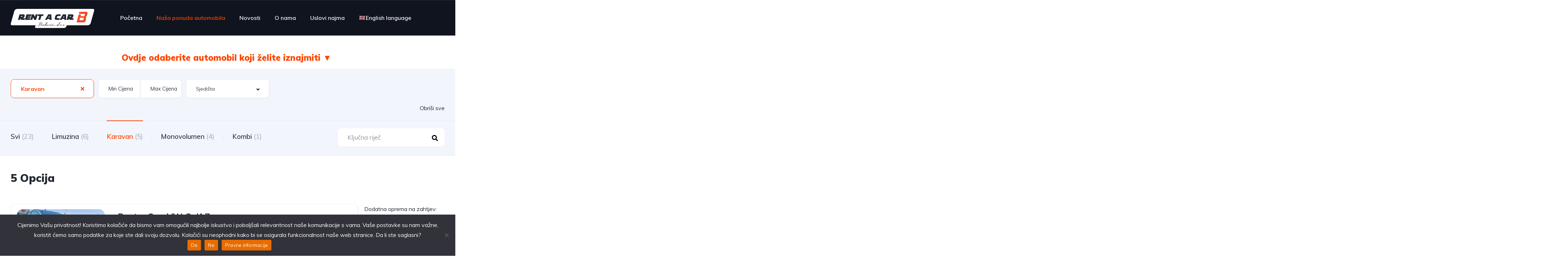

--- FILE ---
content_type: text/html; charset=UTF-8
request_url: https://rentacarb.ba/rent-a-car-sarajevo/?type=karavan
body_size: 20548
content:
<!DOCTYPE html>
<html lang="en-US">
<head>
    <meta charset="UTF-8">
    <meta name="viewport" content="width=device-width, initial-scale=1">
    <link rel="profile" href="http://gmpg.org/xfn/11">
    <link rel="pingback" href="https://rentacarb.ba/xmlrpc.php">

    <meta name='robots' content='index, follow, max-image-preview:large, max-snippet:-1, max-video-preview:-1' />

	<!-- This site is optimized with the Yoast SEO plugin v26.7 - https://yoast.com/wordpress/plugins/seo/ -->
	<title>Ponude Archive - Rent a car Sarajevo | Najam automobila | Car rental | Renta Car</title>
	<link rel="canonical" href="https://rentacarb.ba/pretraga/" />
	<link rel="next" href="https://rentacarb.ba/pretraga/page/2/" />
	<meta property="og:locale" content="en_US" />
	<meta property="og:type" content="website" />
	<meta property="og:title" content="Ponude Archive - Rent a car Sarajevo | Najam automobila | Car rental | Renta Car" />
	<meta property="og:url" content="https://rentacarb.ba/pretraga/" />
	<meta property="og:site_name" content="Rent a car Sarajevo | Najam automobila | Car rental | Renta Car" />
	<meta property="og:image" content="https://rentacarb.ba/wp-content/uploads/2022/03/Rent-a-car-Sarajevo-Volkswagen-Passat-Comfortline-1.jpg" />
	<meta property="og:image:width" content="1626" />
	<meta property="og:image:height" content="1083" />
	<meta property="og:image:type" content="image/jpeg" />
	<meta name="twitter:card" content="summary_large_image" />
	<script type="application/ld+json" class="yoast-schema-graph">{"@context":"https://schema.org","@graph":[{"@type":"CollectionPage","@id":"https://rentacarb.ba/pretraga/","url":"https://rentacarb.ba/pretraga/","name":"Ponude Archive - Rent a car Sarajevo | Najam automobila | Car rental | Renta Car","isPartOf":{"@id":"https://rentacarb.ba/#website"},"primaryImageOfPage":{"@id":"https://rentacarb.ba/pretraga/#primaryimage"},"image":{"@id":"https://rentacarb.ba/pretraga/#primaryimage"},"thumbnailUrl":"https://rentacarb.ba/wp-content/uploads/2025/11/rent-a-car-sarajevo-b-renault-megane-available-3.webp","breadcrumb":{"@id":"https://rentacarb.ba/pretraga/#breadcrumb"},"inLanguage":"en-US"},{"@type":"ImageObject","inLanguage":"en-US","@id":"https://rentacarb.ba/pretraga/#primaryimage","url":"https://rentacarb.ba/wp-content/uploads/2025/11/rent-a-car-sarajevo-b-renault-megane-available-3.webp","contentUrl":"https://rentacarb.ba/wp-content/uploads/2025/11/rent-a-car-sarajevo-b-renault-megane-available-3.webp","width":1600,"height":1200,"caption":"Renault Megane 2018 Rent a Car Sarajevo, Rent a Car Near me, Rent a Car Bosnia and Herzegovina, Rent a car airport Sarajevo"},{"@type":"BreadcrumbList","@id":"https://rentacarb.ba/pretraga/#breadcrumb","itemListElement":[{"@type":"ListItem","position":1,"name":"Home","item":"https://rentacarb.ba/"},{"@type":"ListItem","position":2,"name":"Ponude"}]},{"@type":"WebSite","@id":"https://rentacarb.ba/#website","url":"https://rentacarb.ba/","name":"Rent a Car Sarajevo | Iznajmljivanje auta | Car rental | Renta Car","description":"Rent a Car Sarajevo |  Povoljne cijene, sigurna rezervacija | Rent a car Sarajevo Aerodrom | Uštedite vrijeme i novac uz povoljne cijene! Puno osiguranje. Lokalna kompanija.","publisher":{"@id":"https://rentacarb.ba/#organization"},"alternateName":"Rent a Car Sarajevo | Iznajmljivanje auta | Car rental | Renta Car","potentialAction":[{"@type":"SearchAction","target":{"@type":"EntryPoint","urlTemplate":"https://rentacarb.ba/?s={search_term_string}"},"query-input":{"@type":"PropertyValueSpecification","valueRequired":true,"valueName":"search_term_string"}}],"inLanguage":"en-US"},{"@type":"Organization","@id":"https://rentacarb.ba/#organization","name":"Rent a car Sarajevo","url":"https://rentacarb.ba/","logo":{"@type":"ImageObject","inLanguage":"en-US","@id":"https://rentacarb.ba/#/schema/logo/image/","url":"https://rentacarb.ba/wp-content/uploads/2022/03/FINALlogo1.png","contentUrl":"https://rentacarb.ba/wp-content/uploads/2022/03/FINALlogo1.png","width":2924,"height":671,"caption":"Rent a car Sarajevo"},"image":{"@id":"https://rentacarb.ba/#/schema/logo/image/"},"sameAs":["https://www.facebook.com/rentacarb.ba/","https://www.instagram.com/rentacarb.ba/"]}]}</script>
	<!-- / Yoast SEO plugin. -->


<link rel='dns-prefetch' href='//fonts.googleapis.com' />
<link rel="alternate" type="application/rss+xml" title="Rent a car Sarajevo | Najam automobila | Car rental | Renta Car &raquo; Ponude Feed" href="https://rentacarb.ba/rent-a-car-sarajevo/feed/" />
<style id='wp-img-auto-sizes-contain-inline-css' type='text/css'>
img:is([sizes=auto i],[sizes^="auto," i]){contain-intrinsic-size:3000px 1500px}
/*# sourceURL=wp-img-auto-sizes-contain-inline-css */
</style>
<link rel='stylesheet' id='elementor-frontend-css' href='https://rentacarb.ba/wp-content/uploads/elementor/css/custom-frontend.min.css?ver=1768419523' type='text/css' media='all' />
<link rel='stylesheet' id='elementor-post-11944-css' href='https://rentacarb.ba/wp-content/uploads/elementor/css/post-11944.css?ver=1768426229' type='text/css' media='all' />
<link rel='stylesheet' id='elementor-post-12599-css' href='https://rentacarb.ba/wp-content/uploads/elementor/css/post-12599.css?ver=1768419606' type='text/css' media='all' />
<style id='wp-emoji-styles-inline-css' type='text/css'>

	img.wp-smiley, img.emoji {
		display: inline !important;
		border: none !important;
		box-shadow: none !important;
		height: 1em !important;
		width: 1em !important;
		margin: 0 0.07em !important;
		vertical-align: -0.1em !important;
		background: none !important;
		padding: 0 !important;
	}
/*# sourceURL=wp-emoji-styles-inline-css */
</style>
<link rel='stylesheet' id='wp-block-library-css' href='https://rentacarb.ba/wp-includes/css/dist/block-library/style.min.css?ver=6.9' type='text/css' media='all' />
<style id='classic-theme-styles-inline-css' type='text/css'>
/*! This file is auto-generated */
.wp-block-button__link{color:#fff;background-color:#32373c;border-radius:9999px;box-shadow:none;text-decoration:none;padding:calc(.667em + 2px) calc(1.333em + 2px);font-size:1.125em}.wp-block-file__button{background:#32373c;color:#fff;text-decoration:none}
/*# sourceURL=/wp-includes/css/classic-themes.min.css */
</style>
<style id='global-styles-inline-css' type='text/css'>
:root{--wp--preset--aspect-ratio--square: 1;--wp--preset--aspect-ratio--4-3: 4/3;--wp--preset--aspect-ratio--3-4: 3/4;--wp--preset--aspect-ratio--3-2: 3/2;--wp--preset--aspect-ratio--2-3: 2/3;--wp--preset--aspect-ratio--16-9: 16/9;--wp--preset--aspect-ratio--9-16: 9/16;--wp--preset--color--black: #000000;--wp--preset--color--cyan-bluish-gray: #abb8c3;--wp--preset--color--white: #ffffff;--wp--preset--color--pale-pink: #f78da7;--wp--preset--color--vivid-red: #cf2e2e;--wp--preset--color--luminous-vivid-orange: #ff6900;--wp--preset--color--luminous-vivid-amber: #fcb900;--wp--preset--color--light-green-cyan: #7bdcb5;--wp--preset--color--vivid-green-cyan: #00d084;--wp--preset--color--pale-cyan-blue: #8ed1fc;--wp--preset--color--vivid-cyan-blue: #0693e3;--wp--preset--color--vivid-purple: #9b51e0;--wp--preset--gradient--vivid-cyan-blue-to-vivid-purple: linear-gradient(135deg,rgb(6,147,227) 0%,rgb(155,81,224) 100%);--wp--preset--gradient--light-green-cyan-to-vivid-green-cyan: linear-gradient(135deg,rgb(122,220,180) 0%,rgb(0,208,130) 100%);--wp--preset--gradient--luminous-vivid-amber-to-luminous-vivid-orange: linear-gradient(135deg,rgb(252,185,0) 0%,rgb(255,105,0) 100%);--wp--preset--gradient--luminous-vivid-orange-to-vivid-red: linear-gradient(135deg,rgb(255,105,0) 0%,rgb(207,46,46) 100%);--wp--preset--gradient--very-light-gray-to-cyan-bluish-gray: linear-gradient(135deg,rgb(238,238,238) 0%,rgb(169,184,195) 100%);--wp--preset--gradient--cool-to-warm-spectrum: linear-gradient(135deg,rgb(74,234,220) 0%,rgb(151,120,209) 20%,rgb(207,42,186) 40%,rgb(238,44,130) 60%,rgb(251,105,98) 80%,rgb(254,248,76) 100%);--wp--preset--gradient--blush-light-purple: linear-gradient(135deg,rgb(255,206,236) 0%,rgb(152,150,240) 100%);--wp--preset--gradient--blush-bordeaux: linear-gradient(135deg,rgb(254,205,165) 0%,rgb(254,45,45) 50%,rgb(107,0,62) 100%);--wp--preset--gradient--luminous-dusk: linear-gradient(135deg,rgb(255,203,112) 0%,rgb(199,81,192) 50%,rgb(65,88,208) 100%);--wp--preset--gradient--pale-ocean: linear-gradient(135deg,rgb(255,245,203) 0%,rgb(182,227,212) 50%,rgb(51,167,181) 100%);--wp--preset--gradient--electric-grass: linear-gradient(135deg,rgb(202,248,128) 0%,rgb(113,206,126) 100%);--wp--preset--gradient--midnight: linear-gradient(135deg,rgb(2,3,129) 0%,rgb(40,116,252) 100%);--wp--preset--font-size--small: 13px;--wp--preset--font-size--medium: 20px;--wp--preset--font-size--large: 36px;--wp--preset--font-size--x-large: 42px;--wp--preset--spacing--20: 0.44rem;--wp--preset--spacing--30: 0.67rem;--wp--preset--spacing--40: 1rem;--wp--preset--spacing--50: 1.5rem;--wp--preset--spacing--60: 2.25rem;--wp--preset--spacing--70: 3.38rem;--wp--preset--spacing--80: 5.06rem;--wp--preset--shadow--natural: 6px 6px 9px rgba(0, 0, 0, 0.2);--wp--preset--shadow--deep: 12px 12px 50px rgba(0, 0, 0, 0.4);--wp--preset--shadow--sharp: 6px 6px 0px rgba(0, 0, 0, 0.2);--wp--preset--shadow--outlined: 6px 6px 0px -3px rgb(255, 255, 255), 6px 6px rgb(0, 0, 0);--wp--preset--shadow--crisp: 6px 6px 0px rgb(0, 0, 0);}:where(.is-layout-flex){gap: 0.5em;}:where(.is-layout-grid){gap: 0.5em;}body .is-layout-flex{display: flex;}.is-layout-flex{flex-wrap: wrap;align-items: center;}.is-layout-flex > :is(*, div){margin: 0;}body .is-layout-grid{display: grid;}.is-layout-grid > :is(*, div){margin: 0;}:where(.wp-block-columns.is-layout-flex){gap: 2em;}:where(.wp-block-columns.is-layout-grid){gap: 2em;}:where(.wp-block-post-template.is-layout-flex){gap: 1.25em;}:where(.wp-block-post-template.is-layout-grid){gap: 1.25em;}.has-black-color{color: var(--wp--preset--color--black) !important;}.has-cyan-bluish-gray-color{color: var(--wp--preset--color--cyan-bluish-gray) !important;}.has-white-color{color: var(--wp--preset--color--white) !important;}.has-pale-pink-color{color: var(--wp--preset--color--pale-pink) !important;}.has-vivid-red-color{color: var(--wp--preset--color--vivid-red) !important;}.has-luminous-vivid-orange-color{color: var(--wp--preset--color--luminous-vivid-orange) !important;}.has-luminous-vivid-amber-color{color: var(--wp--preset--color--luminous-vivid-amber) !important;}.has-light-green-cyan-color{color: var(--wp--preset--color--light-green-cyan) !important;}.has-vivid-green-cyan-color{color: var(--wp--preset--color--vivid-green-cyan) !important;}.has-pale-cyan-blue-color{color: var(--wp--preset--color--pale-cyan-blue) !important;}.has-vivid-cyan-blue-color{color: var(--wp--preset--color--vivid-cyan-blue) !important;}.has-vivid-purple-color{color: var(--wp--preset--color--vivid-purple) !important;}.has-black-background-color{background-color: var(--wp--preset--color--black) !important;}.has-cyan-bluish-gray-background-color{background-color: var(--wp--preset--color--cyan-bluish-gray) !important;}.has-white-background-color{background-color: var(--wp--preset--color--white) !important;}.has-pale-pink-background-color{background-color: var(--wp--preset--color--pale-pink) !important;}.has-vivid-red-background-color{background-color: var(--wp--preset--color--vivid-red) !important;}.has-luminous-vivid-orange-background-color{background-color: var(--wp--preset--color--luminous-vivid-orange) !important;}.has-luminous-vivid-amber-background-color{background-color: var(--wp--preset--color--luminous-vivid-amber) !important;}.has-light-green-cyan-background-color{background-color: var(--wp--preset--color--light-green-cyan) !important;}.has-vivid-green-cyan-background-color{background-color: var(--wp--preset--color--vivid-green-cyan) !important;}.has-pale-cyan-blue-background-color{background-color: var(--wp--preset--color--pale-cyan-blue) !important;}.has-vivid-cyan-blue-background-color{background-color: var(--wp--preset--color--vivid-cyan-blue) !important;}.has-vivid-purple-background-color{background-color: var(--wp--preset--color--vivid-purple) !important;}.has-black-border-color{border-color: var(--wp--preset--color--black) !important;}.has-cyan-bluish-gray-border-color{border-color: var(--wp--preset--color--cyan-bluish-gray) !important;}.has-white-border-color{border-color: var(--wp--preset--color--white) !important;}.has-pale-pink-border-color{border-color: var(--wp--preset--color--pale-pink) !important;}.has-vivid-red-border-color{border-color: var(--wp--preset--color--vivid-red) !important;}.has-luminous-vivid-orange-border-color{border-color: var(--wp--preset--color--luminous-vivid-orange) !important;}.has-luminous-vivid-amber-border-color{border-color: var(--wp--preset--color--luminous-vivid-amber) !important;}.has-light-green-cyan-border-color{border-color: var(--wp--preset--color--light-green-cyan) !important;}.has-vivid-green-cyan-border-color{border-color: var(--wp--preset--color--vivid-green-cyan) !important;}.has-pale-cyan-blue-border-color{border-color: var(--wp--preset--color--pale-cyan-blue) !important;}.has-vivid-cyan-blue-border-color{border-color: var(--wp--preset--color--vivid-cyan-blue) !important;}.has-vivid-purple-border-color{border-color: var(--wp--preset--color--vivid-purple) !important;}.has-vivid-cyan-blue-to-vivid-purple-gradient-background{background: var(--wp--preset--gradient--vivid-cyan-blue-to-vivid-purple) !important;}.has-light-green-cyan-to-vivid-green-cyan-gradient-background{background: var(--wp--preset--gradient--light-green-cyan-to-vivid-green-cyan) !important;}.has-luminous-vivid-amber-to-luminous-vivid-orange-gradient-background{background: var(--wp--preset--gradient--luminous-vivid-amber-to-luminous-vivid-orange) !important;}.has-luminous-vivid-orange-to-vivid-red-gradient-background{background: var(--wp--preset--gradient--luminous-vivid-orange-to-vivid-red) !important;}.has-very-light-gray-to-cyan-bluish-gray-gradient-background{background: var(--wp--preset--gradient--very-light-gray-to-cyan-bluish-gray) !important;}.has-cool-to-warm-spectrum-gradient-background{background: var(--wp--preset--gradient--cool-to-warm-spectrum) !important;}.has-blush-light-purple-gradient-background{background: var(--wp--preset--gradient--blush-light-purple) !important;}.has-blush-bordeaux-gradient-background{background: var(--wp--preset--gradient--blush-bordeaux) !important;}.has-luminous-dusk-gradient-background{background: var(--wp--preset--gradient--luminous-dusk) !important;}.has-pale-ocean-gradient-background{background: var(--wp--preset--gradient--pale-ocean) !important;}.has-electric-grass-gradient-background{background: var(--wp--preset--gradient--electric-grass) !important;}.has-midnight-gradient-background{background: var(--wp--preset--gradient--midnight) !important;}.has-small-font-size{font-size: var(--wp--preset--font-size--small) !important;}.has-medium-font-size{font-size: var(--wp--preset--font-size--medium) !important;}.has-large-font-size{font-size: var(--wp--preset--font-size--large) !important;}.has-x-large-font-size{font-size: var(--wp--preset--font-size--x-large) !important;}
:where(.wp-block-post-template.is-layout-flex){gap: 1.25em;}:where(.wp-block-post-template.is-layout-grid){gap: 1.25em;}
:where(.wp-block-term-template.is-layout-flex){gap: 1.25em;}:where(.wp-block-term-template.is-layout-grid){gap: 1.25em;}
:where(.wp-block-columns.is-layout-flex){gap: 2em;}:where(.wp-block-columns.is-layout-grid){gap: 2em;}
:root :where(.wp-block-pullquote){font-size: 1.5em;line-height: 1.6;}
/*# sourceURL=global-styles-inline-css */
</style>
<link rel='stylesheet' id='contact-form-7-css' href='https://rentacarb.ba/wp-content/plugins/contact-form-7/includes/css/styles.css?ver=6.1.4' type='text/css' media='all' />
<link rel='stylesheet' id='cookie-notice-front-css' href='https://rentacarb.ba/wp-content/plugins/cookie-notice/css/front.min.css?ver=2.5.11' type='text/css' media='all' />
<link rel='stylesheet' id='walcf7-datepicker-css-css' href='https://rentacarb.ba/wp-content/plugins/date-time-picker-for-contact-form-7/assets/css/jquery.datetimepicker.min.css?ver=1.0.0' type='text/css' media='all' />
<link rel='stylesheet' id='elementor-icons-css' href='https://rentacarb.ba/wp-content/plugins/elementor/assets/lib/eicons/css/elementor-icons.min.css?ver=5.45.0' type='text/css' media='all' />
<link rel='stylesheet' id='elementor-post-20438-css' href='https://rentacarb.ba/wp-content/uploads/elementor/css/post-20438.css?ver=1768419523' type='text/css' media='all' />
<link rel='stylesheet' id='font-awesome-5-all-css' href='https://rentacarb.ba/wp-content/plugins/elementor/assets/lib/font-awesome/css/all.min.css?ver=4.11.64' type='text/css' media='all' />
<link rel='stylesheet' id='font-awesome-4-shim-css' href='https://rentacarb.ba/wp-content/plugins/elementor/assets/lib/font-awesome/css/v4-shims.min.css?ver=3.34.1' type='text/css' media='all' />
<link rel='stylesheet' id='vehica-css' href='https://rentacarb.ba/wp-content/themes/vehica/style.css?ver=1.0.66' type='text/css' media='all' />
<style id='vehica-inline-css' type='text/css'>
 body, textarea, input, button{font-family:'Muli', Arial,Helvetica,sans-serif!important}h1, h2, h3, h4, h5, h6{font-family:'Muli', Arial,Helvetica,sans-serif}:root{--primary:#ff4605;--primary-light:#fff0eb}
/*# sourceURL=vehica-inline-css */
</style>
<link rel='stylesheet' id='elementor-icons-shared-0-css' href='https://rentacarb.ba/wp-content/plugins/elementor/assets/lib/font-awesome/css/fontawesome.min.css?ver=5.15.3' type='text/css' media='all' />
<link rel='stylesheet' id='elementor-icons-fa-regular-css' href='https://rentacarb.ba/wp-content/plugins/elementor/assets/lib/font-awesome/css/regular.min.css?ver=5.15.3' type='text/css' media='all' />
<link rel='stylesheet' id='elementor-icons-fa-solid-css' href='https://rentacarb.ba/wp-content/plugins/elementor/assets/lib/font-awesome/css/solid.min.css?ver=5.15.3' type='text/css' media='all' />
<link rel='stylesheet' id='elementor-icons-fa-brands-css' href='https://rentacarb.ba/wp-content/plugins/elementor/assets/lib/font-awesome/css/brands.min.css?ver=5.15.3' type='text/css' media='all' />
<link rel='stylesheet' id='vue-select-css' href='https://rentacarb.ba/wp-content/plugins/vehica-core/assets/css/vue-select.min.css?ver=6.9' type='text/css' media='all' />
<link rel='stylesheet' id='google-font-muli-css' href='https://fonts.googleapis.com/css?family=Muli%3A300%2C300italic%2C400%2C400italic%2C500%2C500italic%2C600%2C600italic%2C700%2C700italic%2C800%2C800italic%2C900%2C900italic&#038;ver=6.9' type='text/css' media='all' />
<link rel='stylesheet' id='elementor-gf-local-roboto-css' href='https://rentacarb.ba/wp-content/uploads/elementor/google-fonts/css/roboto.css?ver=1742286157' type='text/css' media='all' />
<link rel='stylesheet' id='elementor-gf-local-robotoslab-css' href='https://rentacarb.ba/wp-content/uploads/elementor/google-fonts/css/robotoslab.css?ver=1742286163' type='text/css' media='all' />
<script type="text/javascript" id="cookie-notice-front-js-before">
/* <![CDATA[ */
var cnArgs = {"ajaxUrl":"https:\/\/rentacarb.ba\/wp-admin\/admin-ajax.php","nonce":"1bed9ff78d","hideEffect":"fade","position":"bottom","onScroll":false,"onScrollOffset":100,"onClick":false,"cookieName":"cookie_notice_accepted","cookieTime":2147483647,"cookieTimeRejected":2592000,"globalCookie":false,"redirection":false,"cache":false,"revokeCookies":false,"revokeCookiesOpt":"automatic"};

//# sourceURL=cookie-notice-front-js-before
/* ]]> */
</script>
<script type="text/javascript" src="https://rentacarb.ba/wp-content/plugins/cookie-notice/js/front.min.js?ver=2.5.11" id="cookie-notice-front-js"></script>
<script type="text/javascript" src="https://rentacarb.ba/wp-includes/js/jquery/jquery.min.js?ver=3.7.1" id="jquery-core-js"></script>
<script type="text/javascript" src="https://rentacarb.ba/wp-includes/js/jquery/jquery-migrate.min.js?ver=3.4.1" id="jquery-migrate-js"></script>
<script type="text/javascript" src="https://rentacarb.ba/wp-content/plugins/elementor/assets/lib/font-awesome/js/v4-shims.min.js?ver=3.34.1" id="font-awesome-4-shim-js"></script>
<script type="text/javascript" id="lazysizes-js-before">
/* <![CDATA[ */
        window.lazySizesConfig = window.lazySizesConfig || {};
        window.lazySizesConfig.loadMode = 1
        window.lazySizesConfig.init = 0
        
//# sourceURL=lazysizes-js-before
/* ]]> */
</script>
<script type="text/javascript" src="https://rentacarb.ba/wp-content/plugins/vehica-core/assets/js/lazysizes.min.js?ver=6.9" id="lazysizes-js"></script>
<link rel="https://api.w.org/" href="https://rentacarb.ba/wp-json/" /><link rel="EditURI" type="application/rsd+xml" title="RSD" href="https://rentacarb.ba/xmlrpc.php?rsd" />
<meta name="generator" content="WordPress 6.9" />
<!-- Google Tag Manager -->
<script>(function(w,d,s,l,i){w[l]=w[l]||[];w[l].push({'gtm.start':
new Date().getTime(),event:'gtm.js'});var f=d.getElementsByTagName(s)[0],
j=d.createElement(s),dl=l!='dataLayer'?'&l='+l:'';j.async=true;j.src=
'https://www.googletagmanager.com/gtm.js?id='+i+dl;f.parentNode.insertBefore(j,f);
})(window,document,'script','dataLayer','GTM-5QDLZKW');</script>
<!-- End Google Tag Manager -->

<meta name="google-site-verification" content="d1Dam3tNKBrVUysv8KmA21Ggh6uYYIo4JhhYi1_1e4A" />
<!-- Global site tag (gtag.js) - Google Analytics -->
<script async src="https://www.googletagmanager.com/gtag/js?id=UA-223030000-1">
</script>
<script>
  window.dataLayer = window.dataLayer || [];
  function gtag(){dataLayer.push(arguments);}
  gtag('js', new Date());

  gtag('config', 'UA-223030000-1');
</script>
<!-- Meta Pixel Code -->
<script>
!function(f,b,e,v,n,t,s)
{if(f.fbq)return;n=f.fbq=function(){n.callMethod?
n.callMethod.apply(n,arguments):n.queue.push(arguments)};
if(!f._fbq)f._fbq=n;n.push=n;n.loaded=!0;n.version='2.0';
n.queue=[];t=b.createElement(e);t.async=!0;
t.src=v;s=b.getElementsByTagName(e)[0];
s.parentNode.insertBefore(t,s)}(window, document,'script',
'https://connect.facebook.net/en_US/fbevents.js');
fbq('init', '692632411919036');
fbq('track', 'PageView');
</script>
<noscript><img height="1" width="1" style="display:none"
src="https://www.facebook.com/tr?id=692632411919036&ev=PageView&noscript=1"
/></noscript>
<!-- End Meta Pixel Code --><meta name="generator" content="Elementor 3.34.1; features: additional_custom_breakpoints; settings: css_print_method-external, google_font-enabled, font_display-auto">
			<style>
				.e-con.e-parent:nth-of-type(n+4):not(.e-lazyloaded):not(.e-no-lazyload),
				.e-con.e-parent:nth-of-type(n+4):not(.e-lazyloaded):not(.e-no-lazyload) * {
					background-image: none !important;
				}
				@media screen and (max-height: 1024px) {
					.e-con.e-parent:nth-of-type(n+3):not(.e-lazyloaded):not(.e-no-lazyload),
					.e-con.e-parent:nth-of-type(n+3):not(.e-lazyloaded):not(.e-no-lazyload) * {
						background-image: none !important;
					}
				}
				@media screen and (max-height: 640px) {
					.e-con.e-parent:nth-of-type(n+2):not(.e-lazyloaded):not(.e-no-lazyload),
					.e-con.e-parent:nth-of-type(n+2):not(.e-lazyloaded):not(.e-no-lazyload) * {
						background-image: none !important;
					}
				}
			</style>
			<link rel="icon" href="https://rentacarb.ba/wp-content/uploads/2022/03/cropped-12D2A1F5D7A848DEB99259CF27697E5D-32x32.png" sizes="32x32" />
<link rel="icon" href="https://rentacarb.ba/wp-content/uploads/2022/03/cropped-12D2A1F5D7A848DEB99259CF27697E5D-192x192.png" sizes="192x192" />
<link rel="apple-touch-icon" href="https://rentacarb.ba/wp-content/uploads/2022/03/cropped-12D2A1F5D7A848DEB99259CF27697E5D-180x180.png" />
<meta name="msapplication-TileImage" content="https://rentacarb.ba/wp-content/uploads/2022/03/cropped-12D2A1F5D7A848DEB99259CF27697E5D-270x270.png" />
		<style type="text/css" id="wp-custom-css">
			/* #vehica-menu-element-menu-item-1-17862, .vehica-edit-elementor__button, #vehica-menu-element-menu-item-2-17862, .vehica-test-free__button {
	display:none!important;
} */		</style>
		</head>
<body class="archive post-type-archive post-type-archive-vehica_car wp-custom-logo wp-theme-vehica cookies-not-set vehica-version-1.0.66 vehica-menu-sticky elementor-default elementor-kit-20438">

    <!-- Google Tag Manager (noscript) -->
<noscript><iframe src="https://www.googletagmanager.com/ns.html?id=GTM-5QDLZKW"
height="0" width="0" style="display:none;visibility:hidden"></iframe></noscript>
<!-- End Google Tag Manager (noscript) -->		<div data-elementor-type="wp-post" data-elementor-id="12599" class="elementor elementor-12599">
						<section class="elementor-section elementor-top-section elementor-element elementor-element-97f8a3c elementor-section-stretched elementor-section-full_width elementor-section-height-default elementor-section-height-default" data-id="97f8a3c" data-element_type="section" data-settings="{&quot;stretch_section&quot;:&quot;section-stretched&quot;,&quot;background_background&quot;:&quot;classic&quot;}">
						<div class="elementor-container elementor-column-gap-default">
					<div class="elementor-column elementor-col-100 elementor-top-column elementor-element elementor-element-73bbc28" data-id="73bbc28" data-element_type="column">
			<div class="elementor-widget-wrap elementor-element-populated">
						<div class="elementor-element elementor-element-c5bb9ce elementor-widget elementor-widget-vehica_menu_general_widget" data-id="c5bb9ce" data-element_type="widget" data-settings="{&quot;logo_max_height&quot;:{&quot;unit&quot;:&quot;px&quot;,&quot;size&quot;:54,&quot;sizes&quot;:[]},&quot;logo_max_height_tablet&quot;:{&quot;unit&quot;:&quot;px&quot;,&quot;size&quot;:32,&quot;sizes&quot;:[]},&quot;sticky_logo_height&quot;:{&quot;unit&quot;:&quot;px&quot;,&quot;size&quot;:54,&quot;sizes&quot;:[]},&quot;logo_max_height_mobile&quot;:{&quot;unit&quot;:&quot;px&quot;,&quot;size&quot;:&quot;&quot;,&quot;sizes&quot;:[]},&quot;sticky_logo_height_tablet&quot;:{&quot;unit&quot;:&quot;px&quot;,&quot;size&quot;:&quot;&quot;,&quot;sizes&quot;:[]},&quot;sticky_logo_height_mobile&quot;:{&quot;unit&quot;:&quot;px&quot;,&quot;size&quot;:&quot;&quot;,&quot;sizes&quot;:[]},&quot;button_border_radius&quot;:{&quot;unit&quot;:&quot;px&quot;,&quot;top&quot;:&quot;&quot;,&quot;right&quot;:&quot;&quot;,&quot;bottom&quot;:&quot;&quot;,&quot;left&quot;:&quot;&quot;,&quot;isLinked&quot;:true},&quot;button_border_radius_tablet&quot;:{&quot;unit&quot;:&quot;px&quot;,&quot;top&quot;:&quot;&quot;,&quot;right&quot;:&quot;&quot;,&quot;bottom&quot;:&quot;&quot;,&quot;left&quot;:&quot;&quot;,&quot;isLinked&quot;:true},&quot;button_border_radius_mobile&quot;:{&quot;unit&quot;:&quot;px&quot;,&quot;top&quot;:&quot;&quot;,&quot;right&quot;:&quot;&quot;,&quot;bottom&quot;:&quot;&quot;,&quot;left&quot;:&quot;&quot;,&quot;isLinked&quot;:true},&quot;button_border_radius_hover&quot;:{&quot;unit&quot;:&quot;px&quot;,&quot;top&quot;:&quot;&quot;,&quot;right&quot;:&quot;&quot;,&quot;bottom&quot;:&quot;&quot;,&quot;left&quot;:&quot;&quot;,&quot;isLinked&quot;:true},&quot;button_border_radius_hover_tablet&quot;:{&quot;unit&quot;:&quot;px&quot;,&quot;top&quot;:&quot;&quot;,&quot;right&quot;:&quot;&quot;,&quot;bottom&quot;:&quot;&quot;,&quot;left&quot;:&quot;&quot;,&quot;isLinked&quot;:true},&quot;button_border_radius_hover_mobile&quot;:{&quot;unit&quot;:&quot;px&quot;,&quot;top&quot;:&quot;&quot;,&quot;right&quot;:&quot;&quot;,&quot;bottom&quot;:&quot;&quot;,&quot;left&quot;:&quot;&quot;,&quot;isLinked&quot;:true},&quot;button_mobile_border_radius&quot;:{&quot;unit&quot;:&quot;px&quot;,&quot;top&quot;:&quot;&quot;,&quot;right&quot;:&quot;&quot;,&quot;bottom&quot;:&quot;&quot;,&quot;left&quot;:&quot;&quot;,&quot;isLinked&quot;:true},&quot;button_mobile_border_radius_tablet&quot;:{&quot;unit&quot;:&quot;px&quot;,&quot;top&quot;:&quot;&quot;,&quot;right&quot;:&quot;&quot;,&quot;bottom&quot;:&quot;&quot;,&quot;left&quot;:&quot;&quot;,&quot;isLinked&quot;:true},&quot;button_mobile_border_radius_mobile&quot;:{&quot;unit&quot;:&quot;px&quot;,&quot;top&quot;:&quot;&quot;,&quot;right&quot;:&quot;&quot;,&quot;bottom&quot;:&quot;&quot;,&quot;left&quot;:&quot;&quot;,&quot;isLinked&quot;:true},&quot;button_mobile_border_radius_hover&quot;:{&quot;unit&quot;:&quot;px&quot;,&quot;top&quot;:&quot;&quot;,&quot;right&quot;:&quot;&quot;,&quot;bottom&quot;:&quot;&quot;,&quot;left&quot;:&quot;&quot;,&quot;isLinked&quot;:true},&quot;button_mobile_border_radius_hover_tablet&quot;:{&quot;unit&quot;:&quot;px&quot;,&quot;top&quot;:&quot;&quot;,&quot;right&quot;:&quot;&quot;,&quot;bottom&quot;:&quot;&quot;,&quot;left&quot;:&quot;&quot;,&quot;isLinked&quot;:true},&quot;button_mobile_border_radius_hover_mobile&quot;:{&quot;unit&quot;:&quot;px&quot;,&quot;top&quot;:&quot;&quot;,&quot;right&quot;:&quot;&quot;,&quot;bottom&quot;:&quot;&quot;,&quot;left&quot;:&quot;&quot;,&quot;isLinked&quot;:true}}" data-widget_type="vehica_menu_general_widget.default">
				<div class="elementor-widget-container">
					<header class="vehica-app vehica-header vehica-header--no-submit-button vehica-header--no-dashboard-link">
            <div class="vehica-hide-mobile vehica-hide-tablet">
            <div class="vehica-menu__desktop">
    <div class="vehica-menu__wrapper">
        <div class="vehica-menu__left">
                            <div class="vehica-logo">
                    <a
                            href="https://rentacarb.ba"
                            title="Rent a car Sarajevo | Najam automobila | Car rental | Renta Car"
                    >
                        <img
                                src="https://rentacarb.ba/wp-content/uploads/2022/03/FINALlogoNeg.png"
                                alt="Rent a car Sarajevo | Najam automobila | Car rental | Renta Car"
                        >
                    </a>
                </div>

                <div class="vehica-logo vehica-logo--sticky">
                    <a
                            href="https://rentacarb.ba"
                            title="Rent a car Sarajevo | Najam automobila | Car rental | Renta Car"
                    >
                        <img
                                src="https://rentacarb.ba/wp-content/uploads/2022/03/FINALlogo1.png"
                                alt="Rent a car Sarajevo | Najam automobila | Car rental | Renta Car"
                        >
                    </a>
                </div>
            
                            <div class="vehica-menu__container">
                    <div class="vehica-menu-hover"></div>
                    <div id="vehica-menu" class="vehica-menu"><div
        id="vehica-menu-element-menu-item-1-17360"
        class="menu-item menu-item-type-post_type menu-item-object-page menu-item-home menu-item-17360 vehica-menu-item-depth-0"
>
    <a
            href="https://rentacarb.ba/"
            title="Početna"
            class="vehica-menu__link"
            >
        Početna    </a>
</div>
<div
        id="vehica-menu-element-menu-item-1-11761"
        class="menu-item menu-item-type-post_type_archive menu-item-object-vehica_car current-menu-item menu-item-11761 vehica-menu-item-depth-0"
>
    <a
            href="https://rentacarb.ba/rent-a-car-sarajevo/"
            title="Naša ponuda automobila"
            class="vehica-menu__link"
            >
        Naša ponuda automobila    </a>
</div>
<div
        id="vehica-menu-element-menu-item-1-22315"
        class="menu-item menu-item-type-post_type menu-item-object-page current_page_parent menu-item-22315 vehica-menu-item-depth-0"
>
    <a
            href="https://rentacarb.ba/blog/"
            title="Novosti"
            class="vehica-menu__link"
            >
        Novosti    </a>
</div>
<div
        id="vehica-menu-element-menu-item-1-18307"
        class="menu-item menu-item-type-post_type menu-item-object-page menu-item-18307 vehica-menu-item-depth-0"
>
    <a
            href="https://rentacarb.ba/o-nama/"
            title="O nama"
            class="vehica-menu__link"
            >
        O nama    </a>
</div>
<div
        id="vehica-menu-element-menu-item-1-21113"
        class="menu-item menu-item-type-post_type menu-item-object-page menu-item-21113 vehica-menu-item-depth-0"
>
    <a
            href="https://rentacarb.ba/uslovi/"
            title="Uslovi najma"
            class="vehica-menu__link"
            >
        Uslovi najma    </a>
</div>
<div
        id="vehica-menu-element-menu-item-1-21895"
        class="menu-item menu-item-type-custom menu-item-object-custom menu-item-21895 vehica-menu-item-depth-0"
>
    <a
            href="https://en.rentacarb.ba/"
            title="🇬🇧 English language"
            class="vehica-menu__link"
            >
        🇬🇧 English language    </a>
</div>
</div>                </div>
                    </div>

        <div class="vehica-menu__sticky-submit">
            
                    </div>
    </div>
</div>
        </div>

        <div class="vehica-hide-desktop">
            <div
            class="vehica-mobile-menu__wrapper vehica-mobile-menu__wrapper--mobile-simple-menu vehica-hide-desktop"
    >
            <div class="vehica-mobile-menu__hamburger">
            <vehica-mobile-menu>
                <div slot-scope="menu">
                    <svg
                            @click.prevent="menu.onShow"
                            xmlns="http://www.w3.org/2000/svg"
                            width="20"
                            height="15"
                            viewBox="0 0 28 21"
                            class="vehica-menu-icon"
                    >
                        <g id="vehica-menu-svg" transform="translate(-11925 99)">
                            <rect id="Op_component_1" data-name="Op component 1" width="28" height="4.2" rx="1.5"
                                  transform="translate(11925 -99)"
                                  fill="#ff4605"/>
                            <rect id="Op_component_2" data-name="Op component 2" width="19.6" height="4.2" rx="1.5"
                                  transform="translate(11925 -90.6)"
                                  fill="#ff4605"/>
                            <rect id="Op_component_3" data-name="Op component 3" width="14" height="4.2" rx="1.5"
                                  transform="translate(11925 -82.2)"
                                  fill="#ff4605"/>
                        </g>
                    </svg>

                    <template>
                        <div :class="{'vehica-active': menu.show}" class="vehica-mobile-menu__open">
                            <div class="vehica-mobile-menu__open__content">
                                <div class="vehica-mobile-menu__open__top">
                                    
                                    <div class="vehica-mobile-menu__open__top__x">
                                        <svg
                                                @click="menu.onShow"
                                                xmlns="http://www.w3.org/2000/svg"
                                                width="20.124"
                                                height="21.636"
                                                viewBox="0 0 20.124 21.636"
                                        >
                                            <g id="close" transform="translate(-11872.422 99.636)">
                                                <path id="Path_19" data-name="Path 19"
                                                      d="M20.163-1.122a2.038,2.038,0,0,1,.61,1.388A1.989,1.989,0,0,1,20.05,1.79a2.4,2.4,0,0,1-1.653.649,2.116,2.116,0,0,1-1.637-.754l-6.034-6.94-6.1,6.94a2.18,2.18,0,0,1-1.637.754A2.364,2.364,0,0,1,1.37,1.79,1.989,1.989,0,0,1,.648.266a2.02,2.02,0,0,1,.578-1.388l6.58-7.363L1.45-15.636a2.038,2.038,0,0,1-.61-1.388,1.989,1.989,0,0,1,.722-1.524A2.364,2.364,0,0,1,3.184-19.2a2.177,2.177,0,0,1,1.669.785l5.874,6.669,5.809-6.669A2.177,2.177,0,0,1,18.2-19.2a2.364,2.364,0,0,1,1.621.649,1.989,1.989,0,0,1,.722,1.524,2.02,2.02,0,0,1-.578,1.388L13.615-8.485Z"
                                                      transform="translate(11871.773 -80.439)" fill="#ff4605"/>
                                            </g>
                                        </svg>
                                    </div>
                                </div>

                                                                    <div class="vehica-mobile-menu__nav">
                                        <div id="vehica-menu-mobile" class="vehica-menu"><div
        id="vehica-menu-element-menu-item-2-17360"
        class="menu-item menu-item-type-post_type menu-item-object-page menu-item-home menu-item-17360 vehica-menu-item-depth-0"
>
    <a
            href="https://rentacarb.ba/"
            title="Početna"
            class="vehica-menu__link"
            >
        Početna    </a>
</div>
<div
        id="vehica-menu-element-menu-item-2-11761"
        class="menu-item menu-item-type-post_type_archive menu-item-object-vehica_car current-menu-item menu-item-11761 vehica-menu-item-depth-0"
>
    <a
            href="https://rentacarb.ba/rent-a-car-sarajevo/"
            title="Naša ponuda automobila"
            class="vehica-menu__link"
            >
        Naša ponuda automobila    </a>
</div>
<div
        id="vehica-menu-element-menu-item-2-22315"
        class="menu-item menu-item-type-post_type menu-item-object-page current_page_parent menu-item-22315 vehica-menu-item-depth-0"
>
    <a
            href="https://rentacarb.ba/blog/"
            title="Novosti"
            class="vehica-menu__link"
            >
        Novosti    </a>
</div>
<div
        id="vehica-menu-element-menu-item-2-18307"
        class="menu-item menu-item-type-post_type menu-item-object-page menu-item-18307 vehica-menu-item-depth-0"
>
    <a
            href="https://rentacarb.ba/o-nama/"
            title="O nama"
            class="vehica-menu__link"
            >
        O nama    </a>
</div>
<div
        id="vehica-menu-element-menu-item-2-21113"
        class="menu-item menu-item-type-post_type menu-item-object-page menu-item-21113 vehica-menu-item-depth-0"
>
    <a
            href="https://rentacarb.ba/uslovi/"
            title="Uslovi najma"
            class="vehica-menu__link"
            >
        Uslovi najma    </a>
</div>
<div
        id="vehica-menu-element-menu-item-2-21895"
        class="menu-item menu-item-type-custom menu-item-object-custom menu-item-21895 vehica-menu-item-depth-0"
>
    <a
            href="https://en.rentacarb.ba/"
            title="🇬🇧 English language"
            class="vehica-menu__link"
            >
        🇬🇧 English language    </a>
</div>
</div>                                    </div>
                                
                                                                    <div class="vehica-mobile-menu__info">
                                                                                    <a href="tel:+38761553444">
                                                <i class="fas fa-phone-alt vehica-text-primary"></i> +387 61 553 444                                             </a>
                                        
                                                                                    <a href="mailto:info@rentacarb.ba">
                                                <i class="far fa-envelope vehica-text-primary"></i> info@rentacarb.ba                                            </a>
                                                                            </div>
                                
                                                            </div>
                        </div>
                        <div class="vehica-mobile-menu-mask"></div>
                    </template>
                </div>
            </vehica-mobile-menu>
        </div>
    
    <div
                    class="vehica-mobile-menu__logo vehica-mobile-menu__logo--right"
            >
                    <div class="vehica-logo">
                <a
                        href="https://rentacarb.ba"
                        title="Rent a car Sarajevo | Najam automobila | Car rental | Renta Car"
                >
                    <img
                            src="https://rentacarb.ba/wp-content/uploads/2022/03/FINALlogoNeg.png"
                            alt="Rent a car Sarajevo | Najam automobila | Car rental | Renta Car"
                    >
                </a>
            </div>
            </div>

    </div>
        </div>
    </header>				</div>
				</div>
					</div>
		</div>
					</div>
		</section>
				<section class="elementor-section elementor-top-section elementor-element elementor-element-1cd3f209 elementor-section-stretched elementor-section-full_width elementor-section-height-default elementor-section-height-default" data-id="1cd3f209" data-element_type="section" data-settings="{&quot;stretch_section&quot;:&quot;section-stretched&quot;}">
						<div class="elementor-container elementor-column-gap-no">
					<div class="elementor-column elementor-col-100 elementor-top-column elementor-element elementor-element-e7c5937" data-id="e7c5937" data-element_type="column">
			<div class="elementor-widget-wrap elementor-element-populated">
						<div class="elementor-element elementor-element-723b5cfd elementor-widget elementor-widget-vehica_template_content" data-id="723b5cfd" data-element_type="widget" data-widget_type="vehica_template_content.default">
				<div class="elementor-widget-container">
							<div data-elementor-type="wp-post" data-elementor-id="11944" class="elementor elementor-11944">
						<section class="elementor-section elementor-top-section elementor-element elementor-element-1518201 elementor-section-stretched elementor-section-full_width elementor-section-height-default elementor-section-height-default" data-id="1518201" data-element_type="section" data-settings="{&quot;stretch_section&quot;:&quot;section-stretched&quot;}">
						<div class="elementor-container elementor-column-gap-default">
					<div class="elementor-column elementor-col-100 elementor-top-column elementor-element elementor-element-582487b" data-id="582487b" data-element_type="column">
			<div class="elementor-widget-wrap elementor-element-populated">
						<div class="elementor-element elementor-element-11a8ece elementor-widget elementor-widget-spacer" data-id="11a8ece" data-element_type="widget" data-widget_type="spacer.default">
				<div class="elementor-widget-container">
							<div class="elementor-spacer">
			<div class="elementor-spacer-inner"></div>
		</div>
						</div>
				</div>
				<div class="elementor-element elementor-element-932a1c3 elementor-invisible elementor-widget elementor-widget-heading" data-id="932a1c3" data-element_type="widget" data-settings="{&quot;_animation&quot;:&quot;bounceInLeft&quot;}" data-widget_type="heading.default">
				<div class="elementor-widget-container">
					<h2 class="elementor-heading-title elementor-size-default">Ovdje odaberite automobil koji želite iznajmiti ▼ ​</h2>				</div>
				</div>
				<div class="elementor-element elementor-element-0ed33bd elementor-widget elementor-widget-spacer" data-id="0ed33bd" data-element_type="widget" data-widget_type="spacer.default">
				<div class="elementor-widget-container">
							<div class="elementor-spacer">
			<div class="elementor-spacer-inner"></div>
		</div>
						</div>
				</div>
				<div class="elementor-element elementor-element-2c06e3c elementor-invisible elementor-widget elementor-widget-vehica_search_listing_car_archive_widget" data-id="2c06e3c" data-element_type="widget" data-settings="{&quot;_animation&quot;:&quot;fadeInUp&quot;}" data-widget_type="vehica_search_listing_car_archive_widget.default">
				<div class="elementor-widget-container">
					<div class="vehica-app vehica-search-form-loading">
    <vehica-query-cars
            request-url="https://rentacarb.ba/wp-admin/admin-ajax.php?action=vehica_car_results"
            :limit="12"
            sort-by-rewrite="poredaj-po"
            keyword-rewrite="kljucna-rijec"
            initial-sort-by="year-vise-do-nize"
            default-sort-by="year-vise-do-nize"
            :initial-results-count="5"
            initial-formatted-results-count="5"
            :initial-terms-count="[{&quot;id&quot;:2506,&quot;count&quot;:4},{&quot;id&quot;:2517,&quot;count&quot;:6},{&quot;id&quot;:2518,&quot;count&quot;:5},{&quot;id&quot;:2519,&quot;count&quot;:1},{&quot;id&quot;:2577,&quot;count&quot;:5},{&quot;id&quot;:2594,&quot;count&quot;:2},{&quot;id&quot;:&quot;vehica_6655&quot;,&quot;count&quot;:23},{&quot;id&quot;:2478,&quot;count&quot;:1},{&quot;id&quot;:2479,&quot;count&quot;:3},{&quot;id&quot;:2480,&quot;count&quot;:1},{&quot;id&quot;:&quot;vehica_6659&quot;,&quot;count&quot;:5},{&quot;id&quot;:2544,&quot;count&quot;:2},{&quot;id&quot;:2560,&quot;count&quot;:1},{&quot;id&quot;:2561,&quot;count&quot;:1},{&quot;id&quot;:2591,&quot;count&quot;:1},{&quot;id&quot;:&quot;vehica_6660&quot;,&quot;count&quot;:5},{&quot;id&quot;:2507,&quot;count&quot;:5},{&quot;id&quot;:&quot;vehica_6662&quot;,&quot;count&quot;:5},{&quot;id&quot;:2521,&quot;count&quot;:5},{&quot;id&quot;:&quot;vehica_6663&quot;,&quot;count&quot;:5},{&quot;id&quot;:2398,&quot;count&quot;:5},{&quot;id&quot;:&quot;vehica_12770&quot;,&quot;count&quot;:5},{&quot;id&quot;:2522,&quot;count&quot;:4},{&quot;id&quot;:2523,&quot;count&quot;:2},{&quot;id&quot;:2524,&quot;count&quot;:3},{&quot;id&quot;:2525,&quot;count&quot;:4},{&quot;id&quot;:2526,&quot;count&quot;:4},{&quot;id&quot;:2529,&quot;count&quot;:2},{&quot;id&quot;:2530,&quot;count&quot;:5},{&quot;id&quot;:2531,&quot;count&quot;:1},{&quot;id&quot;:2532,&quot;count&quot;:5},{&quot;id&quot;:2533,&quot;count&quot;:5},{&quot;id&quot;:2534,&quot;count&quot;:1},{&quot;id&quot;:2535,&quot;count&quot;:1},{&quot;id&quot;:2536,&quot;count&quot;:4},{&quot;id&quot;:2537,&quot;count&quot;:4},{&quot;id&quot;:2538,&quot;count&quot;:1},{&quot;id&quot;:2541,&quot;count&quot;:1},{&quot;id&quot;:2543,&quot;count&quot;:2},{&quot;id&quot;:2545,&quot;count&quot;:3},{&quot;id&quot;:2546,&quot;count&quot;:1},{&quot;id&quot;:2547,&quot;count&quot;:1},{&quot;id&quot;:2548,&quot;count&quot;:1},{&quot;id&quot;:2549,&quot;count&quot;:1},{&quot;id&quot;:2550,&quot;count&quot;:1},{&quot;id&quot;:2557,&quot;count&quot;:1},{&quot;id&quot;:2558,&quot;count&quot;:2},{&quot;id&quot;:2559,&quot;count&quot;:2},{&quot;id&quot;:2565,&quot;count&quot;:3},{&quot;id&quot;:2567,&quot;count&quot;:1},{&quot;id&quot;:2570,&quot;count&quot;:1},{&quot;id&quot;:2588,&quot;count&quot;:1},{&quot;id&quot;:2590,&quot;count&quot;:1},{&quot;id&quot;:2592,&quot;count&quot;:2},{&quot;id&quot;:&quot;vehica_6670&quot;,&quot;count&quot;:5},{&quot;id&quot;:2512,&quot;count&quot;:5},{&quot;id&quot;:2513,&quot;count&quot;:5},{&quot;id&quot;:2514,&quot;count&quot;:5},{&quot;id&quot;:2515,&quot;count&quot;:5},{&quot;id&quot;:2516,&quot;count&quot;:5},{&quot;id&quot;:&quot;vehica_12723&quot;,&quot;count&quot;:5},{&quot;id&quot;:2575,&quot;count&quot;:5},{&quot;id&quot;:&quot;vehica_20810&quot;,&quot;count&quot;:5},{&quot;id&quot;:2583,&quot;count&quot;:5},{&quot;id&quot;:2586,&quot;count&quot;:5},{&quot;id&quot;:2587,&quot;count&quot;:5},{&quot;id&quot;:&quot;vehica_21446&quot;,&quot;count&quot;:5},{&quot;id&quot;:2620,&quot;count&quot;:3},{&quot;id&quot;:2621,&quot;count&quot;:1},{&quot;id&quot;:2626,&quot;count&quot;:1},{&quot;id&quot;:&quot;vehica_22454&quot;,&quot;count&quot;:5},{&quot;id&quot;:2623,&quot;count&quot;:1},{&quot;id&quot;:&quot;vehica_22455&quot;,&quot;count&quot;:5},{&quot;id&quot;:2647,&quot;count&quot;:1},{&quot;id&quot;:&quot;vehica_22459&quot;,&quot;count&quot;:5}]"
            :initial-filters="[{&quot;id&quot;:6655,&quot;key&quot;:&quot;vehica_6655&quot;,&quot;rewrite&quot;:&quot;type&quot;,&quot;name&quot;:&quot;Tip \/ Kategorija&quot;,&quot;values&quot;:[{&quot;id&quot;:2518,&quot;key&quot;:&quot;vehica_2518&quot;,&quot;name&quot;:&quot;Karavan&quot;,&quot;value&quot;:&quot;karavan&quot;,&quot;link&quot;:&quot;https:\/\/rentacarb.ba\/rent-a-car-sarajevo\/?type=karavan&quot;,&quot;taxonomy&quot;:&quot;vehica_6655&quot;,&quot;relations&quot;:{&quot;1&quot;:&quot;vehica_custom_field_6659&quot;,&quot;2&quot;:&quot;vehica_custom_field_6660&quot;,&quot;3&quot;:&quot;vehica_custom_field_6656&quot;,&quot;4&quot;:&quot;vehica_custom_field_14696&quot;,&quot;5&quot;:&quot;vehica_custom_field_6662&quot;,&quot;6&quot;:&quot;vehica_custom_field_6663&quot;,&quot;7&quot;:&quot;vehica_custom_field_12770&quot;,&quot;8&quot;:&quot;vehica_custom_field_6670&quot;,&quot;9&quot;:&quot;vehica_custom_field_12723&quot;,&quot;10&quot;:&quot;vehica_custom_field_6673&quot;,&quot;11&quot;:&quot;vehica_custom_field_6674&quot;,&quot;12&quot;:&quot;vehica_custom_field_16721&quot;,&quot;13&quot;:&quot;vehica_custom_field_18820&quot;,&quot;14&quot;:&quot;vehica_custom_field_20656&quot;,&quot;15&quot;:&quot;vehica_custom_field_20660&quot;,&quot;16&quot;:&quot;vehica_custom_field_20810&quot;,&quot;17&quot;:&quot;vehica_custom_field_21446&quot;,&quot;18&quot;:&quot;vehica_custom_field_21643&quot;,&quot;19&quot;:&quot;vehica_custom_field_21644&quot;,&quot;20&quot;:&quot;vehica_custom_field_21645&quot;,&quot;21&quot;:&quot;vehica_custom_field_21646&quot;,&quot;22&quot;:&quot;vehica_custom_field_21779&quot;,&quot;23&quot;:&quot;vehica_custom_field_21780&quot;,&quot;24&quot;:&quot;vehica_custom_field_21781&quot;,&quot;25&quot;:&quot;vehica_custom_field_22454&quot;,&quot;26&quot;:&quot;vehica_custom_field_22455&quot;,&quot;27&quot;:&quot;vehica_custom_field_22459&quot;}}],&quot;type&quot;:&quot;taxonomy&quot;}]"
            :additional-settings="{&quot;base_url&quot;:&quot;https:\/\/rentacarb.ba\/rent-a-car-sarajevo\/&quot;}"
            :card-config="{&quot;type&quot;:&quot;vehica_card_v3&quot;,&quot;showLabels&quot;:true}"
            :taxonomy-terms-count-ids="[6655,20810,6655]"
            initial-keyword=""
            view="vehica_card_v3"
            primary-taxonomy-key="vehica_6655"
            :initial-page="1"
            base-url="https://rentacarb.ba/rent-a-car-sarajevo/"
                    content-class="vehica-inventory-v1__row-grid"
            >
        <div slot-scope="searchFormProps" >
            <div
                    class="vehica-inventory-v1"
                    :class="{'vehica-inventory-v1__is-advanced': searchFormProps.showAdvanced, 'vehica-inventory-v1__is-reloading': searchFormProps.isReloading}"
            >
                <div
                        @click.prevent="searchFormProps.showMobileMenu"
                        class="vehica-inventory-v1__mobile-button-options"
                        :class="{'vehica-inventory-v1__mobile-button-options--active': searchFormProps.filtersCount > 0}"
                >
                    <button>
                        Odaberite filter                        <template>({{ searchFormProps.filtersCount }})</template>
                    </button>
                </div>

                <div class="vehica-inventory-v1__top">
                    <div class="vehica-inventory-v1__top__inner">
                        <vehica-show-advanced-fields>
                            <div
                                    slot-scope="showAdvancedFields"
                                    class="vehica-results__fields"
                                    :class="{'vehica-results__fields--mobile-open': searchFormProps.mobileMenu}"
                            >
                                <div class="vehica-results__fields__mobile-section-top">
                                    <h3 class="vehica-results__fields__mobile-section-top__title">
                                        Odaberite filter                                    </h3>

                                    <h4 class="vehica-results__fields__mobile-section-top__subtitle">
                                        <template>
                                            <span class="vehica-results__fields__mobile-section-top__subtitle__number">
                                                {{ searchFormProps.resultsCount }}
                                            </span>
                                        </template>

                                        <span class="vehica-results__fields__mobile-section-top__subtitle__label">
                                            Opcija                                        </span>

                                        <span
                                                v-if="searchFormProps.filtersCount > 0"
                                                @click="searchFormProps.reset"
                                                class="vehica-results__fields__mobile-section-top__subtitle__clear"
                                        >
                                            Obriši sve                                        </span>
                                    </h4>

                                    <div
                                            @click.prevent="searchFormProps.hideMobileMenu"
                                            class="vehica-results__fields__mobile-section-top__close"
                                    >
                                        <i class="fa fa-times-circle"></i>
                                    </div>
                                </div>

                                <div class="vehica-results__field vehica-relation-field">
    <vehica-taxonomy-search-field
            :taxonomy="{&quot;name&quot;:&quot;Tip \/ Kategorija&quot;,&quot;key&quot;:&quot;vehica_6655&quot;,&quot;id&quot;:6655,&quot;parent&quot;:[],&quot;rewrite&quot;:&quot;type&quot;}"
            :filters="searchFormProps.filters"
            :terms="[{&quot;id&quot;:2517,&quot;key&quot;:&quot;vehica_2517&quot;,&quot;name&quot;:&quot;Limuzina&quot;,&quot;slug&quot;:&quot;limuzina&quot;,&quot;link&quot;:&quot;https:\/\/rentacarb.ba\/rent-a-car-sarajevo\/?type=limuzina&quot;,&quot;postsNumber&quot;:6,&quot;type&quot;:&quot;vehica_term&quot;,&quot;parentTerm&quot;:false,&quot;carsEndpoint&quot;:&quot;https:\/\/rentacarb.ba\/wp-json\/vehica\/v1\/cars?type=limuzina&quot;,&quot;taxonomy&quot;:&quot;type&quot;,&quot;taxonomyKey&quot;:&quot;vehica_6655&quot;},{&quot;id&quot;:2518,&quot;key&quot;:&quot;vehica_2518&quot;,&quot;name&quot;:&quot;Karavan&quot;,&quot;slug&quot;:&quot;karavan&quot;,&quot;link&quot;:&quot;https:\/\/rentacarb.ba\/rent-a-car-sarajevo\/?type=karavan&quot;,&quot;postsNumber&quot;:5,&quot;type&quot;:&quot;vehica_term&quot;,&quot;parentTerm&quot;:false,&quot;carsEndpoint&quot;:&quot;https:\/\/rentacarb.ba\/wp-json\/vehica\/v1\/cars?type=karavan&quot;,&quot;taxonomy&quot;:&quot;type&quot;,&quot;taxonomyKey&quot;:&quot;vehica_6655&quot;},{&quot;id&quot;:2577,&quot;key&quot;:&quot;vehica_2577&quot;,&quot;name&quot;:&quot;Malo auto&quot;,&quot;slug&quot;:&quot;malo-auto&quot;,&quot;link&quot;:&quot;https:\/\/rentacarb.ba\/rent-a-car-sarajevo\/?type=malo-auto&quot;,&quot;postsNumber&quot;:5,&quot;type&quot;:&quot;vehica_term&quot;,&quot;parentTerm&quot;:false,&quot;carsEndpoint&quot;:&quot;https:\/\/rentacarb.ba\/wp-json\/vehica\/v1\/cars?type=malo-auto&quot;,&quot;taxonomy&quot;:&quot;type&quot;,&quot;taxonomyKey&quot;:&quot;vehica_6655&quot;},{&quot;id&quot;:2506,&quot;key&quot;:&quot;vehica_2506&quot;,&quot;name&quot;:&quot;Monovolumen&quot;,&quot;slug&quot;:&quot;monovolumen&quot;,&quot;link&quot;:&quot;https:\/\/rentacarb.ba\/rent-a-car-sarajevo\/?type=monovolumen&quot;,&quot;postsNumber&quot;:4,&quot;type&quot;:&quot;vehica_term&quot;,&quot;parentTerm&quot;:false,&quot;carsEndpoint&quot;:&quot;https:\/\/rentacarb.ba\/wp-json\/vehica\/v1\/cars?type=monovolumen&quot;,&quot;taxonomy&quot;:&quot;type&quot;,&quot;taxonomyKey&quot;:&quot;vehica_6655&quot;},{&quot;id&quot;:2594,&quot;key&quot;:&quot;vehica_2594&quot;,&quot;name&quot;:&quot;SUV&quot;,&quot;slug&quot;:&quot;suv&quot;,&quot;link&quot;:&quot;https:\/\/rentacarb.ba\/rent-a-car-sarajevo\/?type=suv&quot;,&quot;postsNumber&quot;:2,&quot;type&quot;:&quot;vehica_term&quot;,&quot;parentTerm&quot;:false,&quot;carsEndpoint&quot;:&quot;https:\/\/rentacarb.ba\/wp-json\/vehica\/v1\/cars?type=suv&quot;,&quot;taxonomy&quot;:&quot;type&quot;,&quot;taxonomyKey&quot;:&quot;vehica_6655&quot;},{&quot;id&quot;:2519,&quot;key&quot;:&quot;vehica_2519&quot;,&quot;name&quot;:&quot;Kombi&quot;,&quot;slug&quot;:&quot;kombi&quot;,&quot;link&quot;:&quot;https:\/\/rentacarb.ba\/rent-a-car-sarajevo\/?type=kombi&quot;,&quot;postsNumber&quot;:1,&quot;type&quot;:&quot;vehica_term&quot;,&quot;parentTerm&quot;:false,&quot;carsEndpoint&quot;:&quot;https:\/\/rentacarb.ba\/wp-json\/vehica\/v1\/cars?type=kombi&quot;,&quot;taxonomy&quot;:&quot;type&quot;,&quot;taxonomyKey&quot;:&quot;vehica_6655&quot;}]"
            when-empty="hide"
            :terms-count="searchFormProps.terms"
            :disable-sort="false"
            :has-parent="false"
            request-url="https://rentacarb.ba/wp-admin/admin-post.php?action=vehica/terms/query"
                    >
        <div slot-scope="taxonomyField" :class="{'vehica-active-taxonomy': taxonomyField.selectedTerms.length > 0}">
            <h4 class="vehica-results__field__label">
                Tip / Kategorija            </h4>

                            <div v-if="false" class="vehica-form-button">
                    Tip / Kategorija                </div>

                <template>
                    <v-select
                            label="name"
                            :options="taxonomyField.options"
                            :value="taxonomyField.getTerm(taxonomyField.selectedTerm)"
                            @input="taxonomyField.setTerm"
                            @search:focus="taxonomyField.onFocus"
                            :append-to-body="false"
                            :disabled="taxonomyField.disableField"
                            placeholder="Tip / Kategorija"
                            :selectable="option => option.count > 0"
                                                    :searchable="true"
                                            >
                        <template #option="option">
                            <div class="vehica-option">
                                <span v-html="option.name"></span>

                                                                    <template v-if="option.count">
                                        <span class="vehica-option__count">({{ option.count }})</span>
                                    </template>
                                                            </div>
                        </template>

                        <template #selected-option="option">
                            <span class="vehica-option-selected" v-html="option.name"></span>
                        </template>

                        <template #no-options="{ search, searching, loading }">
                            <span v-if="taxonomyField.inProgress">
                                <i class="vehica-loading-options-spinner fas fa-circle-notch fa-spin"></i>

                                Učitava se                            </span>

                            <span v-if="!taxonomyField.inProgress">
                                No options                            </span>
                        </template>
                    </v-select>
                </template>
                    </div>
    </vehica-taxonomy-search-field>
</div>
    <div class="vehica-results__field vehica-results__field--price vehica-relation-field">
        <vehica-clear-search-field
                field-key="vehica_6656"
                :filters="searchFormProps.filters"
        >
            <div slot-scope="props" :class="{'vehica-active-price': props.showClearButton}">

                                    <div class="vehica-number-range">
                        <vehica-price-search-field
                                :price-field="{&quot;name&quot;:&quot;Cijena&quot;,&quot;key&quot;:&quot;vehica_6656&quot;,&quot;id&quot;:6656,&quot;rewrite&quot;:&quot;price&quot;,&quot;rewriteFrom&quot;:&quot;price-od&quot;,&quot;rewriteTo&quot;:&quot;price-do&quot;,&quot;decimalPlaces&quot;:0,&quot;decimalSeparator&quot;:&quot;,&quot;,&quot;thousandsSeparator&quot;:&quot;.&quot;,&quot;numberType&quot;:&quot;integer&quot;,&quot;displayBefore&quot;:&quot;&quot;,&quot;displayAfter&quot;:&quot;&quot;}"
                                :filters="searchFormProps.filters"
                                price-type="From"
                                :delay="1000"
                                :validate-numbers="true"
                        >
                            <div
                                    slot-scope="priceField"
                                    class="vehica-number-range__1of2 vehica-number-range__1of2--left"
                            >
                                <input
                                        placeholder="Min Cijena"
                                        :value="priceField.value"
                                        @input="priceField.onValueChange"
                                        type="text"
                                        :class="{'vehica-field-filled': priceField.value.toString().length > 0}"
                                >

                                <template>
                                    <span
                                            v-if="priceField.value !== ''"
                                            class="vehica-form-button__clear vehica-form-button__clear--number-range"
                                            @click.prevent="priceField.clearSelection"
                                    >
                                        <i class="fas fa-times"></i>
                                    </span>
                                </template>
                            </div>
                        </vehica-price-search-field>

                        <vehica-price-search-field
                                :price-field="{&quot;name&quot;:&quot;Cijena&quot;,&quot;key&quot;:&quot;vehica_6656&quot;,&quot;id&quot;:6656,&quot;rewrite&quot;:&quot;price&quot;,&quot;rewriteFrom&quot;:&quot;price-od&quot;,&quot;rewriteTo&quot;:&quot;price-do&quot;,&quot;decimalPlaces&quot;:0,&quot;decimalSeparator&quot;:&quot;,&quot;,&quot;thousandsSeparator&quot;:&quot;.&quot;,&quot;numberType&quot;:&quot;integer&quot;,&quot;displayBefore&quot;:&quot;&quot;,&quot;displayAfter&quot;:&quot;&quot;}"
                                :filters="searchFormProps.filters"
                                price-type="To"
                                :delay="1000"
                                :validate-numbers="true"
                        >
                            <div
                                    slot-scope="priceField"
                                    class="vehica-number-range__1of2 vehica-number-range__1of2--right"
                            >
                                <input
                                        placeholder="Max Cijena"
                                        :value="priceField.value"
                                        @input="priceField.onValueChange"
                                        type="text"
                                        :class="{'vehica-field-filled': priceField.value.toString().length > 0}"
                                >

                                <template>
                                    <span
                                            v-if="priceField.value !== ''"
                                            class="vehica-form-button__clear vehica-form-button__clear--number-range"
                                            @click.prevent="priceField.clearSelection"
                                    >
                                        <i class="fas fa-times"></i>
                                    </span>
                                </template>
                            </div>
                        </vehica-price-search-field>
                    </div>
                            </div>
        </vehica-clear-search-field>
    </div>
<div class="vehica-results__field vehica-relation-field">
    <vehica-taxonomy-search-field
            :taxonomy="{&quot;name&quot;:&quot;Sjedi\u0161ta&quot;,&quot;key&quot;:&quot;vehica_20810&quot;,&quot;id&quot;:20810,&quot;parent&quot;:[],&quot;rewrite&quot;:&quot;broj-sjedista&quot;}"
            :filters="searchFormProps.filters"
            :terms="[{&quot;id&quot;:2575,&quot;key&quot;:&quot;vehica_2575&quot;,&quot;name&quot;:&quot;Broj sjedi\u0161ta 5&quot;,&quot;slug&quot;:&quot;5&quot;,&quot;link&quot;:&quot;https:\/\/rentacarb.ba\/rent-a-car-sarajevo\/?broj-sjedista=5&quot;,&quot;postsNumber&quot;:19,&quot;type&quot;:&quot;vehica_term&quot;,&quot;parentTerm&quot;:false,&quot;carsEndpoint&quot;:&quot;https:\/\/rentacarb.ba\/wp-json\/vehica\/v1\/cars?broj-sjedista=5&quot;,&quot;taxonomy&quot;:&quot;broj-sjedista&quot;,&quot;taxonomyKey&quot;:&quot;vehica_20810&quot;},{&quot;id&quot;:2576,&quot;key&quot;:&quot;vehica_2576&quot;,&quot;name&quot;:&quot;Broj sjedi\u0161ta 7&quot;,&quot;slug&quot;:&quot;7&quot;,&quot;link&quot;:&quot;https:\/\/rentacarb.ba\/rent-a-car-sarajevo\/?broj-sjedista=7&quot;,&quot;postsNumber&quot;:3,&quot;type&quot;:&quot;vehica_term&quot;,&quot;parentTerm&quot;:false,&quot;carsEndpoint&quot;:&quot;https:\/\/rentacarb.ba\/wp-json\/vehica\/v1\/cars?broj-sjedista=7&quot;,&quot;taxonomy&quot;:&quot;broj-sjedista&quot;,&quot;taxonomyKey&quot;:&quot;vehica_20810&quot;},{&quot;id&quot;:2615,&quot;key&quot;:&quot;vehica_2615&quot;,&quot;name&quot;:&quot;Broj sjedi\u0161ta 9&quot;,&quot;slug&quot;:&quot;broj-sjedista-9&quot;,&quot;link&quot;:&quot;https:\/\/rentacarb.ba\/rent-a-car-sarajevo\/?broj-sjedista=broj-sjedista-9&quot;,&quot;postsNumber&quot;:1,&quot;type&quot;:&quot;vehica_term&quot;,&quot;parentTerm&quot;:false,&quot;carsEndpoint&quot;:&quot;https:\/\/rentacarb.ba\/wp-json\/vehica\/v1\/cars?broj-sjedista=broj-sjedista-9&quot;,&quot;taxonomy&quot;:&quot;broj-sjedista&quot;,&quot;taxonomyKey&quot;:&quot;vehica_20810&quot;},{&quot;id&quot;:2582,&quot;key&quot;:&quot;vehica_2582&quot;,&quot;name&quot;:&quot;Broj sjedi\u0161ta 8&quot;,&quot;slug&quot;:&quot;broj-sjedista-8&quot;,&quot;link&quot;:&quot;https:\/\/rentacarb.ba\/rent-a-car-sarajevo\/?broj-sjedista=broj-sjedista-8&quot;,&quot;postsNumber&quot;:0,&quot;type&quot;:&quot;vehica_term&quot;,&quot;parentTerm&quot;:false,&quot;carsEndpoint&quot;:&quot;https:\/\/rentacarb.ba\/wp-json\/vehica\/v1\/cars?broj-sjedista=broj-sjedista-8&quot;,&quot;taxonomy&quot;:&quot;broj-sjedista&quot;,&quot;taxonomyKey&quot;:&quot;vehica_20810&quot;}]"
            when-empty="disable"
            :terms-count="searchFormProps.terms"
            :disable-sort="false"
            :has-parent="false"
            request-url="https://rentacarb.ba/wp-admin/admin-post.php?action=vehica/terms/query"
                    >
        <div slot-scope="taxonomyField" :class="{'vehica-active-taxonomy': taxonomyField.selectedTerms.length > 0}">
            <h4 class="vehica-results__field__label">
                Sjedišta            </h4>

                            <div v-if="false" class="vehica-form-button">
                    Sjedišta                </div>

                <template>
                    <v-select
                            label="name"
                            :options="taxonomyField.options"
                            :value="taxonomyField.getTerm(taxonomyField.selectedTerm)"
                            @input="taxonomyField.setTerm"
                            @search:focus="taxonomyField.onFocus"
                            :append-to-body="false"
                            :disabled="taxonomyField.disableField"
                            placeholder="Sjedišta"
                            :selectable="option => option.count > 0"
                                                    :searchable="false"
                                            >
                        <template #option="option">
                            <div class="vehica-option">
                                <span v-html="option.name"></span>

                                                                    <template v-if="option.count">
                                        <span class="vehica-option__count">({{ option.count }})</span>
                                    </template>
                                                            </div>
                        </template>

                        <template #selected-option="option">
                            <span class="vehica-option-selected" v-html="option.name"></span>
                        </template>

                        <template #no-options="{ search, searching, loading }">
                            <span v-if="taxonomyField.inProgress">
                                <i class="vehica-loading-options-spinner fas fa-circle-notch fa-spin"></i>

                                Učitava se                            </span>

                            <span v-if="!taxonomyField.inProgress">
                                No options                            </span>
                        </template>
                    </v-select>
                </template>
                    </div>
    </vehica-taxonomy-search-field>
</div>
                                <div class="vehica-results__fields__clear-load-more">
                                    <div
                                            class="vehica-results__fields__clear"
                                            @click="searchFormProps.reset"
                                    >
                                        Obriši sve                                    </div>

                                    <div
                                            v-if="showAdvancedFields.showAdvancedButton"
                                            class="vehica-results__advanced-button "
                                            @click.prevent="showAdvancedFields.onShowAdvanced"
                                    >
                                        <div v-if="!showAdvancedFields.showAdvanced">
                                            <i class="fas fa-angle-double-down"></i> Više filtera                                        </div>

                                        <template>
                                            <div v-if="showAdvancedFields.showAdvanced">
                                                <i class="fas fa-angle-double-up"></i> Manje filtera                                            </div>
                                        </template>
                                    </div>
                                </div>

                                <div
                                        @click.prevent="searchFormProps.hideMobileMenu"
                                        class="vehica-results__fields__mobile-section-bottom"
                                >
                                    <button class="vehica-button">
                                        Primijeni                                    </button>
                                </div>
                            </div>
                        </vehica-show-advanced-fields>

                        <div class="vehica-inventory-v1__bar">
                            <div class="vehica-inventory-v1__bar__left">
                                                                    <vehica-taxonomy-search-field
                                            :taxonomy="{&quot;id&quot;:6655,&quot;key&quot;:&quot;vehica_6655&quot;,&quot;name&quot;:&quot;Tip \/ Kategorija&quot;,&quot;type&quot;:&quot;taxonomy&quot;,&quot;prettyType&quot;:&quot;taxonomy&quot;,&quot;typeName&quot;:&quot;Taxonomy&quot;,&quot;isRequired&quot;:true,&quot;editLink&quot;:&quot;https:\/\/rentacarb.ba\/wp-admin\/admin.php?page=vehica_6655&amp;vehica_type=field&quot;,&quot;rewritable&quot;:true,&quot;parentTaxonomy&quot;:[],&quot;rewrite&quot;:&quot;type&quot;,&quot;allowMultiple&quot;:true,&quot;fieldsDependencyEnabled&quot;:false,&quot;create&quot;:true,&quot;allowNewValues&quot;:false,&quot;parent&quot;:[]}"
                                            :filters="searchFormProps.filters"
                                            :terms="[{&quot;id&quot;:2517,&quot;key&quot;:&quot;vehica_2517&quot;,&quot;name&quot;:&quot;Limuzina&quot;,&quot;slug&quot;:&quot;limuzina&quot;,&quot;link&quot;:&quot;https:\/\/rentacarb.ba\/rent-a-car-sarajevo\/?type=limuzina&quot;,&quot;postsNumber&quot;:6,&quot;type&quot;:&quot;vehica_term&quot;,&quot;parentTerm&quot;:false,&quot;carsEndpoint&quot;:&quot;https:\/\/rentacarb.ba\/wp-json\/vehica\/v1\/cars?type=limuzina&quot;,&quot;taxonomy&quot;:&quot;type&quot;,&quot;taxonomyKey&quot;:&quot;vehica_6655&quot;},{&quot;id&quot;:2518,&quot;key&quot;:&quot;vehica_2518&quot;,&quot;name&quot;:&quot;Karavan&quot;,&quot;slug&quot;:&quot;karavan&quot;,&quot;link&quot;:&quot;https:\/\/rentacarb.ba\/rent-a-car-sarajevo\/?type=karavan&quot;,&quot;postsNumber&quot;:5,&quot;type&quot;:&quot;vehica_term&quot;,&quot;parentTerm&quot;:false,&quot;carsEndpoint&quot;:&quot;https:\/\/rentacarb.ba\/wp-json\/vehica\/v1\/cars?type=karavan&quot;,&quot;taxonomy&quot;:&quot;type&quot;,&quot;taxonomyKey&quot;:&quot;vehica_6655&quot;},{&quot;id&quot;:2506,&quot;key&quot;:&quot;vehica_2506&quot;,&quot;name&quot;:&quot;Monovolumen&quot;,&quot;slug&quot;:&quot;monovolumen&quot;,&quot;link&quot;:&quot;https:\/\/rentacarb.ba\/rent-a-car-sarajevo\/?type=monovolumen&quot;,&quot;postsNumber&quot;:4,&quot;type&quot;:&quot;vehica_term&quot;,&quot;parentTerm&quot;:false,&quot;carsEndpoint&quot;:&quot;https:\/\/rentacarb.ba\/wp-json\/vehica\/v1\/cars?type=monovolumen&quot;,&quot;taxonomy&quot;:&quot;type&quot;,&quot;taxonomyKey&quot;:&quot;vehica_6655&quot;},{&quot;id&quot;:2519,&quot;key&quot;:&quot;vehica_2519&quot;,&quot;name&quot;:&quot;Kombi&quot;,&quot;slug&quot;:&quot;kombi&quot;,&quot;link&quot;:&quot;https:\/\/rentacarb.ba\/rent-a-car-sarajevo\/?type=kombi&quot;,&quot;postsNumber&quot;:1,&quot;type&quot;:&quot;vehica_term&quot;,&quot;parentTerm&quot;:false,&quot;carsEndpoint&quot;:&quot;https:\/\/rentacarb.ba\/wp-json\/vehica\/v1\/cars?type=kombi&quot;,&quot;taxonomy&quot;:&quot;type&quot;,&quot;taxonomyKey&quot;:&quot;vehica_6655&quot;}]"
                                            :terms-count="searchFormProps.terms"
                                            :show-always="true"
                                    >
                                        <div
                                                slot-scope="taxonomyField"
                                                class="vehica-search-v1__tabs"
                                                v-dragscroll.pass="true"
                                        >
                                            <div
                                                    class="vehica-search-v1__tab vehica-search-v1__tab--all"
                                                    :class="{'vehica-search-v1__tab--active': taxonomyField.showAll}"
                                            >
                                                <button
                                                        @click.prevent="taxonomyField.clearSelection"
                                                        class="vehica-search-v1__tab-button"
                                                >
                                                    Svi                                                    <template>
                                                        <span class="vehica-search-v1__tab-count">
                                                            ({{ taxonomyField.getTermCount(taxonomyField.key) }})
                                                        </span>
                                                    </template>
                                                </button>
                                            </div>

                                                                                            <div
                                                        class="vehica-search-v1__tab"
                                                        :class="{'vehica-search-v1__tab--active': taxonomyField.isTermSelected(2517)}"
                                                >
                                                    <button
                                                            @click.prevent="taxonomyField.setTermId(2517)"
                                                            :disabled="taxonomyField.isTermDisabled(2517)"
                                                            class="vehica-search-v1__tab-button"
                                                    >
                                                        Limuzina                                                        <template>
                                                            <span class="vehica-search-v1__tab-count">
                                                                ({{ taxonomyField.getTermCount(2517)}})
                                                            </span>
                                                        </template>
                                                    </button>
                                                </div>
                                                                                            <div
                                                        class="vehica-search-v1__tab"
                                                        :class="{'vehica-search-v1__tab--active': taxonomyField.isTermSelected(2518)}"
                                                >
                                                    <button
                                                            @click.prevent="taxonomyField.setTermId(2518)"
                                                            :disabled="taxonomyField.isTermDisabled(2518)"
                                                            class="vehica-search-v1__tab-button"
                                                    >
                                                        Karavan                                                        <template>
                                                            <span class="vehica-search-v1__tab-count">
                                                                ({{ taxonomyField.getTermCount(2518)}})
                                                            </span>
                                                        </template>
                                                    </button>
                                                </div>
                                                                                            <div
                                                        class="vehica-search-v1__tab"
                                                        :class="{'vehica-search-v1__tab--active': taxonomyField.isTermSelected(2506)}"
                                                >
                                                    <button
                                                            @click.prevent="taxonomyField.setTermId(2506)"
                                                            :disabled="taxonomyField.isTermDisabled(2506)"
                                                            class="vehica-search-v1__tab-button"
                                                    >
                                                        Monovolumen                                                        <template>
                                                            <span class="vehica-search-v1__tab-count">
                                                                ({{ taxonomyField.getTermCount(2506)}})
                                                            </span>
                                                        </template>
                                                    </button>
                                                </div>
                                                                                            <div
                                                        class="vehica-search-v1__tab"
                                                        :class="{'vehica-search-v1__tab--active': taxonomyField.isTermSelected(2519)}"
                                                >
                                                    <button
                                                            @click.prevent="taxonomyField.setTermId(2519)"
                                                            :disabled="taxonomyField.isTermDisabled(2519)"
                                                            class="vehica-search-v1__tab-button"
                                                    >
                                                        Kombi                                                        <template>
                                                            <span class="vehica-search-v1__tab-count">
                                                                ({{ taxonomyField.getTermCount(2519)}})
                                                            </span>
                                                        </template>
                                                    </button>
                                                </div>
                                                                                    </div>
                                    </vehica-taxonomy-search-field>
                                                            </div>

                            <div class="vehica-inventory-v1__bar__right">
                                
                                                                    <div
                                            class="vehica-inventory-v1__keyword"
                                            :class="{'vehica-inventory-v1__keyword--active': searchFormProps.keyword.length > 0}"
                                    >
                                        <input
                                                @input="searchFormProps.setKeyword($event.target.value)"
                                                :value="searchFormProps.keyword"
                                                type="text"
                                                maxlength="25"
                                                placeholder="Ključna riječ"
                                                value=""
                                        >

                                        <div
                                                v-if="searchFormProps.keyword.length > 0"
                                                @click="searchFormProps.setKeyword('')"
                                                class="vehica-inventory-v1__clear-keyword"
                                        >
                                            <svg xmlns="http://www.w3.org/2000/svg"
                                                 width="10" height="10">
                                                <path d="M6.895455 5l2.842897-2.842898c.348864-.348863.348864-.914488 0-1.263636L9.106534.261648c-.348864-.348864-.914489-.348864-1.263636 0L5 3.104545 2.157102.261648c-.348863-.348864-.914488-.348864-1.263636 0L.261648.893466c-.348864.348864-.348864.914489 0 1.263636L3.104545 5 .261648 7.842898c-.348864.348863-.348864.914488 0 1.263636l.631818.631818c.348864.348864.914773.348864 1.263636 0L5 6.895455l2.842898 2.842897c.348863.348864.914772.348864 1.263636 0l.631818-.631818c.348864-.348864.348864-.914489 0-1.263636L6.895455 5z"></path>
                                            </svg>
                                        </div>

                                        <div class="vehica-inventory-v1__keyword__icon">
                                            <i class="fas fa-search"></i>
                                        </div>
                                    </div>
                                
                            </div>
                        </div>
                    </div>
                </div>

                <div class="vehica-inventory-v1__loader">
                    <svg width="120" height="30" viewBox="0 0 120 30" xmlns="http://www.w3.org/2000/svg" fill="#fff">
                        <circle cx="15" cy="15" r="15">
                            <animate attributeName="r" from="15" to="15"
                                     begin="0s" dur="0.8s"
                                     values="15;9;15" calcMode="linear"
                                     repeatCount="indefinite"/>
                            <animate attributeName="fill-opacity" from="1" to="1"
                                     begin="0s" dur="0.8s"
                                     values="1;.5;1" calcMode="linear"
                                     repeatCount="indefinite"/>
                        </circle>
                        <circle cx="60" cy="15" r="9" fill-opacity="0.3">
                            <animate attributeName="r" from="9" to="9"
                                     begin="0s" dur="0.8s"
                                     values="9;15;9" calcMode="linear"
                                     repeatCount="indefinite"/>
                            <animate attributeName="fill-opacity" from="0.5" to="0.5"
                                     begin="0s" dur="0.8s"
                                     values=".5;1;.5" calcMode="linear"
                                     repeatCount="indefinite"/>
                        </circle>
                        <circle cx="105" cy="15" r="15">
                            <animate attributeName="r" from="15" to="15"
                                     begin="0s" dur="0.8s"
                                     values="15;9;15" calcMode="linear"
                                     repeatCount="indefinite"/>
                            <animate attributeName="fill-opacity" from="1" to="1"
                                     begin="0s" dur="0.8s"
                                     values="1;.5;1" calcMode="linear"
                                     repeatCount="indefinite"/>
                        </circle>
                    </svg>
                </div>

                <div class="vehica-inventory-v1__middle">
                    <div>
                        <div v-if="false" class="vehica-inventory-v1__title">
                            <span>5</span>
                                                            Opcija                                                    </div>

                        <template>
                            <div class="vehica-inventory-v1__title">
                                <template v-if="searchFormProps.resultsCount === 1">
                                    {{ searchFormProps.resultsCount }}
                                    Rezultat                                </template>

                                <template v-if="searchFormProps.resultsCount !== 1">
                                    {{ searchFormProps.resultsCount }}
                                    Opcija                                </template>
                            </div>
                        </template>
                    </div>

                                    </div>

                <div>
                                            <div class="vehica-inventory-v1__2-cols">
                            <div class="vehica-inventory-v1__2-cols__left">
                                <div class="vehica-inventory-v1__row-grid">
                                                                            <div
        id="vehica-car-20706"
        class="vehica-car-card-row-wrapper vehica-car"
        key="20706"
        data-id="20706"
>
    <div class="vehica-car-card-row">
        <a href="https://rentacarb.ba/rent-a-car/volkswagen-golf-7/" class="vehica-car-card-link"></a>

        <div class="vehica-car-card-row__inner">
            <div class="vehica-car-card-row__image">
                                                                        
                <div class="vehica-car-card__image-bg">
                    <div
                            class="vehica-car-card__image"
                            style="padding-top: 55.522388059701%;"
                    >
                                                    <img
                                                                    class="lazyload"
                                    src="[data-uri]"
                                    data-srcset="https://rentacarb.ba/wp-content/uploads/2022/03/Rent-a-car-Sarajevo-Golf-VII-5_-335x186.jpg 335w, https://rentacarb.ba/wp-content/uploads/2022/03/Rent-a-car-Sarajevo-Golf-VII-5_-167x93.jpg 167w, https://rentacarb.ba/wp-content/uploads/2022/03/Rent-a-car-Sarajevo-Golf-VII-5_-670x372.jpg 670w"
                                    data-sizes="auto"
                                                                    alt="Rent a Car: VW Golf 7"
                            >
                        
                                                    <div class="vehica-car-card__image-info">
                                <span class="vehica-car-card__image-info__photos">
                                    <i class="far fa-images"></i>
                                    <span>13</span>
                                </span>
                            </div>
                                            </div>
                </div>
            </div>

            
            <div class="vehica-car-row__content">
                <span class="vehica-car-card-row__name"
                      title="Rent a Car: VW Golf 7">
                    Rent a Car: VW Golf 7                </span>

                                    <div class="vehica-car-card__price-mobile">
                        Cijena na upit                    </div>
                
                                    <div class="vehica-car-card-row__secondary-attributes">
                                                    <span class="vehica-car-card-row__secondary-attribute">
                                <span class="vehica-car-card-row__secondary-attribute__value">
                                    <span>ABS</span>
                                    <span class="vehica-car-card-row__secondary-attribute__comma">,</span>
                                </span>
                            </span>
                                                    <span class="vehica-car-card-row__secondary-attribute">
                                <span class="vehica-car-card-row__secondary-attribute__value">
                                    <span>Daljinsko zaključavanje</span>
                                    <span class="vehica-car-card-row__secondary-attribute__comma">,</span>
                                </span>
                            </span>
                                                    <span class="vehica-car-card-row__secondary-attribute">
                                <span class="vehica-car-card-row__secondary-attribute__value">
                                    <span>Digitalna dvozonska klima</span>
                                    <span class="vehica-car-card-row__secondary-attribute__comma">,</span>
                                </span>
                            </span>
                                                    <span class="vehica-car-card-row__secondary-attribute">
                                <span class="vehica-car-card-row__secondary-attribute__value">
                                    <span>Multifunkcionalne tipke na volanu</span>
                                    <span class="vehica-car-card-row__secondary-attribute__comma">,</span>
                                </span>
                            </span>
                                                    <span class="vehica-car-card-row__secondary-attribute">
                                <span class="vehica-car-card-row__secondary-attribute__value">
                                    <span>Naslon za glavu nazad</span>
                                    <span class="vehica-car-card-row__secondary-attribute__comma">,</span>
                                </span>
                            </span>
                                                    <span class="vehica-car-card-row__secondary-attribute">
                                <span class="vehica-car-card-row__secondary-attribute__value">
                                    <span>Naslon za ruku</span>
                                    <span class="vehica-car-card-row__secondary-attribute__comma">,</span>
                                </span>
                            </span>
                                                    <span class="vehica-car-card-row__secondary-attribute">
                                <span class="vehica-car-card-row__secondary-attribute__value">
                                    <span>Senzor za parkiranje naprijed</span>
                                    <span class="vehica-car-card-row__secondary-attribute__comma">,</span>
                                </span>
                            </span>
                                                    <span class="vehica-car-card-row__secondary-attribute">
                                <span class="vehica-car-card-row__secondary-attribute__value">
                                    <span>Senzor za parkiranje nazad</span>
                                    <span class="vehica-car-card-row__secondary-attribute__comma">,</span>
                                </span>
                            </span>
                                                    <span class="vehica-car-card-row__secondary-attribute">
                                <span class="vehica-car-card-row__secondary-attribute__value">
                                    <span>Servo</span>
                                    <span class="vehica-car-card-row__secondary-attribute__comma">,</span>
                                </span>
                            </span>
                                                    <span class="vehica-car-card-row__secondary-attribute">
                                <span class="vehica-car-card-row__secondary-attribute__value">
                                    <span>Tempomat</span>
                                    <span class="vehica-car-card-row__secondary-attribute__comma">,</span>
                                </span>
                            </span>
                                            </div>
                
                                    <div class="vehica-car-card__info">
                                                    <div class="vehica-car-card__info__single">
                                <i class="fas fa-circle"></i>
                                <span>2018</span>
                            </div>
                                                    <div class="vehica-car-card__info__single">
                                <i class="fas fa-circle"></i>
                                <span>Automatik</span>
                            </div>
                                                    <div class="vehica-car-card__info__single">
                                <i class="fas fa-circle"></i>
                                <span>Broj sjedišta 5</span>
                            </div>
                                                    <div class="vehica-car-card__info__single">
                                <i class="fas fa-circle"></i>
                                <span>Full kasko osiguranje</span>
                            </div>
                                                    <div class="vehica-car-card__info__single">
                                <i class="fas fa-circle"></i>
                                <span>Navigacija</span>
                            </div>
                                                    <div class="vehica-car-card__info__single">
                                <i class="fas fa-circle"></i>
                                <span>WIFI</span>
                            </div>
                                            </div>
                
                            </div>

            <div class="vehica-car-card-row__right">

                
                                    <div class="vehica-car-card-row__price-desktop">
                        Cijena na upit                    </div>
                
                            </div>
        </div>
    </div>
</div>                                                                            <div
        id="vehica-car-22082"
        class="vehica-car-card-row-wrapper vehica-car"
        key="22082"
        data-id="22082"
>
    <div class="vehica-car-card-row">
        <a href="https://rentacarb.ba/rent-a-car/rent-a-car-sarajevo-volkswagen-passat-2/" class="vehica-car-card-link"></a>

        <div class="vehica-car-card-row__inner">
            <div class="vehica-car-card-row__image">
                                                                        
                <div class="vehica-car-card__image-bg">
                    <div
                            class="vehica-car-card__image"
                            style="padding-top: 55.522388059701%;"
                    >
                                                    <img
                                                                    class="lazyload"
                                    src="[data-uri]"
                                    data-srcset="https://rentacarb.ba/wp-content/uploads/2022/05/Rent-a-car-Sarajevo-Renta-Car-Passat-estate-2-335x186.jpg 335w, https://rentacarb.ba/wp-content/uploads/2022/05/Rent-a-car-Sarajevo-Renta-Car-Passat-estate-2-167x93.jpg 167w, https://rentacarb.ba/wp-content/uploads/2022/05/Rent-a-car-Sarajevo-Renta-Car-Passat-estate-2-670x372.jpg 670w"
                                    data-sizes="auto"
                                                                    alt="Rent a Car: VW Passat 8"
                            >
                        
                                                    <div class="vehica-car-card__image-info">
                                <span class="vehica-car-card__image-info__photos">
                                    <i class="far fa-images"></i>
                                    <span>11</span>
                                </span>
                            </div>
                                            </div>
                </div>
            </div>

            
            <div class="vehica-car-row__content">
                <span class="vehica-car-card-row__name"
                      title="Rent a Car: VW Passat 8">
                    Rent a Car: VW Passat 8                </span>

                                    <div class="vehica-car-card__price-mobile">
                        Cijena na upit                    </div>
                
                                    <div class="vehica-car-card-row__secondary-attributes">
                                                    <span class="vehica-car-card-row__secondary-attribute">
                                <span class="vehica-car-card-row__secondary-attribute__value">
                                    <span>ABS</span>
                                    <span class="vehica-car-card-row__secondary-attribute__comma">,</span>
                                </span>
                            </span>
                                                    <span class="vehica-car-card-row__secondary-attribute">
                                <span class="vehica-car-card-row__secondary-attribute__value">
                                    <span>Auto-Hold</span>
                                    <span class="vehica-car-card-row__secondary-attribute__comma">,</span>
                                </span>
                            </span>
                                                    <span class="vehica-car-card-row__secondary-attribute">
                                <span class="vehica-car-card-row__secondary-attribute__value">
                                    <span>Automatska klima</span>
                                    <span class="vehica-car-card-row__secondary-attribute__comma">,</span>
                                </span>
                            </span>
                                                    <span class="vehica-car-card-row__secondary-attribute">
                                <span class="vehica-car-card-row__secondary-attribute__value">
                                    <span>Bluetooth</span>
                                    <span class="vehica-car-card-row__secondary-attribute__comma">,</span>
                                </span>
                            </span>
                                                    <span class="vehica-car-card-row__secondary-attribute">
                                <span class="vehica-car-card-row__secondary-attribute__value">
                                    <span>Daljinsko zaključavanje</span>
                                    <span class="vehica-car-card-row__secondary-attribute__comma">,</span>
                                </span>
                            </span>
                                                    <span class="vehica-car-card-row__secondary-attribute">
                                <span class="vehica-car-card-row__secondary-attribute__value">
                                    <span>ErgoComfort sjedišta</span>
                                    <span class="vehica-car-card-row__secondary-attribute__comma">,</span>
                                </span>
                            </span>
                                                    <span class="vehica-car-card-row__secondary-attribute">
                                <span class="vehica-car-card-row__secondary-attribute__value">
                                    <span>ESP</span>
                                    <span class="vehica-car-card-row__secondary-attribute__comma">,</span>
                                </span>
                            </span>
                                                    <span class="vehica-car-card-row__secondary-attribute">
                                <span class="vehica-car-card-row__secondary-attribute__value">
                                    <span>Keyless go</span>
                                    <span class="vehica-car-card-row__secondary-attribute__comma">,</span>
                                </span>
                            </span>
                                                    <span class="vehica-car-card-row__secondary-attribute">
                                <span class="vehica-car-card-row__secondary-attribute__value">
                                    <span>Multifunkcionalne tipke na volanu</span>
                                    <span class="vehica-car-card-row__secondary-attribute__comma">,</span>
                                </span>
                            </span>
                                                    <span class="vehica-car-card-row__secondary-attribute">
                                <span class="vehica-car-card-row__secondary-attribute__value">
                                    <span>Naslon za ruku</span>
                                    <span class="vehica-car-card-row__secondary-attribute__comma">,</span>
                                </span>
                            </span>
                                                    <span class="vehica-car-card-row__secondary-attribute">
                                <span class="vehica-car-card-row__secondary-attribute__value">
                                    <span>Navigacija</span>
                                    <span class="vehica-car-card-row__secondary-attribute__comma">,</span>
                                </span>
                            </span>
                                                    <span class="vehica-car-card-row__secondary-attribute">
                                <span class="vehica-car-card-row__secondary-attribute__value">
                                    <span>Park Assist</span>
                                    <span class="vehica-car-card-row__secondary-attribute__comma">,</span>
                                </span>
                            </span>
                                                    <span class="vehica-car-card-row__secondary-attribute">
                                <span class="vehica-car-card-row__secondary-attribute__value">
                                    <span>Radio/CD/MP3/USB/SD</span>
                                    <span class="vehica-car-card-row__secondary-attribute__comma">,</span>
                                </span>
                            </span>
                                                    <span class="vehica-car-card-row__secondary-attribute">
                                <span class="vehica-car-card-row__secondary-attribute__value">
                                    <span>Senzor za kišu</span>
                                    <span class="vehica-car-card-row__secondary-attribute__comma">,</span>
                                </span>
                            </span>
                                                    <span class="vehica-car-card-row__secondary-attribute">
                                <span class="vehica-car-card-row__secondary-attribute__value">
                                    <span>Senzor za parkiranje naprijed</span>
                                    <span class="vehica-car-card-row__secondary-attribute__comma">,</span>
                                </span>
                            </span>
                                                    <span class="vehica-car-card-row__secondary-attribute">
                                <span class="vehica-car-card-row__secondary-attribute__value">
                                    <span>Senzor za parkiranje nazad</span>
                                    <span class="vehica-car-card-row__secondary-attribute__comma">,</span>
                                </span>
                            </span>
                                                    <span class="vehica-car-card-row__secondary-attribute">
                                <span class="vehica-car-card-row__secondary-attribute__value">
                                    <span>Start – stop sistem</span>
                                    <span class="vehica-car-card-row__secondary-attribute__comma">,</span>
                                </span>
                            </span>
                                                    <span class="vehica-car-card-row__secondary-attribute">
                                <span class="vehica-car-card-row__secondary-attribute__value">
                                    <span>Tempomat</span>
                                    <span class="vehica-car-card-row__secondary-attribute__comma">,</span>
                                </span>
                            </span>
                                            </div>
                
                                    <div class="vehica-car-card__info">
                                                    <div class="vehica-car-card__info__single">
                                <i class="fas fa-circle"></i>
                                <span>2018</span>
                            </div>
                                                    <div class="vehica-car-card__info__single">
                                <i class="fas fa-circle"></i>
                                <span>Automatik</span>
                            </div>
                                                    <div class="vehica-car-card__info__single">
                                <i class="fas fa-circle"></i>
                                <span>Broj sjedišta 5</span>
                            </div>
                                                    <div class="vehica-car-card__info__single">
                                <i class="fas fa-circle"></i>
                                <span>Full kasko osiguranje</span>
                            </div>
                                                    <div class="vehica-car-card__info__single">
                                <i class="fas fa-circle"></i>
                                <span>Navigacija</span>
                            </div>
                                                    <div class="vehica-car-card__info__single">
                                <i class="fas fa-circle"></i>
                                <span>WIFI</span>
                            </div>
                                            </div>
                
                            </div>

            <div class="vehica-car-card-row__right">

                
                                    <div class="vehica-car-card-row__price-desktop">
                        Cijena na upit                    </div>
                
                            </div>
        </div>
    </div>
</div>                                                                            <div
        id="vehica-car-22621"
        class="vehica-car-card-row-wrapper vehica-car"
        key="22621"
        data-id="22621"
>
    <div class="vehica-car-card-row">
        <a href="https://rentacarb.ba/rent-a-car/rent-a-car-renault-megane/" class="vehica-car-card-link"></a>

        <div class="vehica-car-card-row__inner">
            <div class="vehica-car-card-row__image">
                                                                        
                <div class="vehica-car-card__image-bg">
                    <div
                            class="vehica-car-card__image"
                            style="padding-top: 55.522388059701%;"
                    >
                                                    <img
                                                                    class="lazyload"
                                    src="[data-uri]"
                                    data-srcset="https://rentacarb.ba/wp-content/uploads/2025/11/rent-a-car-sarajevo-b-renault-megane-available-3-335x186.webp 335w, https://rentacarb.ba/wp-content/uploads/2025/11/rent-a-car-sarajevo-b-renault-megane-available-3-167x93.webp 167w, https://rentacarb.ba/wp-content/uploads/2025/11/rent-a-car-sarajevo-b-renault-megane-available-3-670x372.webp 670w"
                                    data-sizes="auto"
                                                                    alt="Rent a Car: Renault Megane"
                            >
                        
                                                    <div class="vehica-car-card__image-info">
                                <span class="vehica-car-card__image-info__photos">
                                    <i class="far fa-images"></i>
                                    <span>14</span>
                                </span>
                            </div>
                                            </div>
                </div>
            </div>

            
            <div class="vehica-car-row__content">
                <span class="vehica-car-card-row__name"
                      title="Rent a Car: Renault Megane">
                    Rent a Car: Renault Megane                </span>

                                    <div class="vehica-car-card__price-mobile">
                        Cijena na upit                    </div>
                
                                    <div class="vehica-car-card-row__secondary-attributes">
                                                    <span class="vehica-car-card-row__secondary-attribute">
                                <span class="vehica-car-card-row__secondary-attribute__value">
                                    <span>Alarm</span>
                                    <span class="vehica-car-card-row__secondary-attribute__comma">,</span>
                                </span>
                            </span>
                                                    <span class="vehica-car-card-row__secondary-attribute">
                                <span class="vehica-car-card-row__secondary-attribute__value">
                                    <span>Bluetooth</span>
                                    <span class="vehica-car-card-row__secondary-attribute__comma">,</span>
                                </span>
                            </span>
                                                    <span class="vehica-car-card-row__secondary-attribute">
                                <span class="vehica-car-card-row__secondary-attribute__value">
                                    <span>Električni podizači naprijed</span>
                                    <span class="vehica-car-card-row__secondary-attribute__comma">,</span>
                                </span>
                            </span>
                                                    <span class="vehica-car-card-row__secondary-attribute">
                                <span class="vehica-car-card-row__secondary-attribute__value">
                                    <span>Električni podizači stakla</span>
                                    <span class="vehica-car-card-row__secondary-attribute__comma">,</span>
                                </span>
                            </span>
                                                    <span class="vehica-car-card-row__secondary-attribute">
                                <span class="vehica-car-card-row__secondary-attribute__value">
                                    <span>Kamera za parkiranje</span>
                                    <span class="vehica-car-card-row__secondary-attribute__comma">,</span>
                                </span>
                            </span>
                                                    <span class="vehica-car-card-row__secondary-attribute">
                                <span class="vehica-car-card-row__secondary-attribute__value">
                                    <span>Keyless go</span>
                                    <span class="vehica-car-card-row__secondary-attribute__comma">,</span>
                                </span>
                            </span>
                                                    <span class="vehica-car-card-row__secondary-attribute">
                                <span class="vehica-car-card-row__secondary-attribute__value">
                                    <span>Keyless start</span>
                                    <span class="vehica-car-card-row__secondary-attribute__comma">,</span>
                                </span>
                            </span>
                                                    <span class="vehica-car-card-row__secondary-attribute">
                                <span class="vehica-car-card-row__secondary-attribute__value">
                                    <span>Klima</span>
                                    <span class="vehica-car-card-row__secondary-attribute__comma">,</span>
                                </span>
                            </span>
                                                    <span class="vehica-car-card-row__secondary-attribute">
                                <span class="vehica-car-card-row__secondary-attribute__value">
                                    <span>Multifunkcionalne tipke na volanu</span>
                                    <span class="vehica-car-card-row__secondary-attribute__comma">,</span>
                                </span>
                            </span>
                                                    <span class="vehica-car-card-row__secondary-attribute">
                                <span class="vehica-car-card-row__secondary-attribute__value">
                                    <span>Naslon za glavu nazad</span>
                                    <span class="vehica-car-card-row__secondary-attribute__comma">,</span>
                                </span>
                            </span>
                                                    <span class="vehica-car-card-row__secondary-attribute">
                                <span class="vehica-car-card-row__secondary-attribute__value">
                                    <span>Naslon za ruku</span>
                                    <span class="vehica-car-card-row__secondary-attribute__comma">,</span>
                                </span>
                            </span>
                                                    <span class="vehica-car-card-row__secondary-attribute">
                                <span class="vehica-car-card-row__secondary-attribute__value">
                                    <span>Reversing camera</span>
                                    <span class="vehica-car-card-row__secondary-attribute__comma">,</span>
                                </span>
                            </span>
                                                    <span class="vehica-car-card-row__secondary-attribute">
                                <span class="vehica-car-card-row__secondary-attribute__value">
                                    <span>Senzor za parkiranje naprijed</span>
                                    <span class="vehica-car-card-row__secondary-attribute__comma">,</span>
                                </span>
                            </span>
                                                    <span class="vehica-car-card-row__secondary-attribute">
                                <span class="vehica-car-card-row__secondary-attribute__value">
                                    <span>Tempomat</span>
                                    <span class="vehica-car-card-row__secondary-attribute__comma">,</span>
                                </span>
                            </span>
                                                    <span class="vehica-car-card-row__secondary-attribute">
                                <span class="vehica-car-card-row__secondary-attribute__value">
                                    <span>Zaslon osjetljiv na dodir</span>
                                    <span class="vehica-car-card-row__secondary-attribute__comma">,</span>
                                </span>
                            </span>
                                            </div>
                
                                    <div class="vehica-car-card__info">
                                                    <div class="vehica-car-card__info__single">
                                <i class="fas fa-circle"></i>
                                <span>2018</span>
                            </div>
                                                    <div class="vehica-car-card__info__single">
                                <i class="fas fa-circle"></i>
                                <span>Automatik</span>
                            </div>
                                                    <div class="vehica-car-card__info__single">
                                <i class="fas fa-circle"></i>
                                <span>Broj sjedišta 5</span>
                            </div>
                                                    <div class="vehica-car-card__info__single">
                                <i class="fas fa-circle"></i>
                                <span>Full kasko osiguranje</span>
                            </div>
                                                    <div class="vehica-car-card__info__single">
                                <i class="fas fa-circle"></i>
                                <span>Navigacija</span>
                            </div>
                                                    <div class="vehica-car-card__info__single">
                                <i class="fas fa-circle"></i>
                                <span>WIFI</span>
                            </div>
                                            </div>
                
                            </div>

            <div class="vehica-car-card-row__right">

                
                                    <div class="vehica-car-card-row__price-desktop">
                        Cijena na upit                    </div>
                
                            </div>
        </div>
    </div>
</div>                                                                            <div
        id="vehica-car-22117"
        class="vehica-car-card-row-wrapper vehica-car"
        key="22117"
        data-id="22117"
>
    <div class="vehica-car-card-row">
        <a href="https://rentacarb.ba/rent-a-car/rent-a-car-sarajevo-volkswagen-passat-3/" class="vehica-car-card-link"></a>

        <div class="vehica-car-card-row__inner">
            <div class="vehica-car-card-row__image">
                                                                        
                <div class="vehica-car-card__image-bg">
                    <div
                            class="vehica-car-card__image"
                            style="padding-top: 55.522388059701%;"
                    >
                                                    <img
                                                                    class="lazyload"
                                    src="[data-uri]"
                                    data-srcset="https://rentacarb.ba/wp-content/uploads/2022/05/Rent-a-car-Sarajevo-Renta-Car-Passat-estate-2-335x186.jpg 335w, https://rentacarb.ba/wp-content/uploads/2022/05/Rent-a-car-Sarajevo-Renta-Car-Passat-estate-2-167x93.jpg 167w, https://rentacarb.ba/wp-content/uploads/2022/05/Rent-a-car-Sarajevo-Renta-Car-Passat-estate-2-670x372.jpg 670w"
                                    data-sizes="auto"
                                                                    alt="Rent a Car: VW Passat 8"
                            >
                        
                                                    <div class="vehica-car-card__image-info">
                                <span class="vehica-car-card__image-info__photos">
                                    <i class="far fa-images"></i>
                                    <span>9</span>
                                </span>
                            </div>
                                            </div>
                </div>
            </div>

            
            <div class="vehica-car-row__content">
                <span class="vehica-car-card-row__name"
                      title="Rent a Car: VW Passat 8">
                    Rent a Car: VW Passat 8                </span>

                                    <div class="vehica-car-card__price-mobile">
                        Cijena na upit                    </div>
                
                                    <div class="vehica-car-card-row__secondary-attributes">
                                                    <span class="vehica-car-card-row__secondary-attribute">
                                <span class="vehica-car-card-row__secondary-attribute__value">
                                    <span>ABS</span>
                                    <span class="vehica-car-card-row__secondary-attribute__comma">,</span>
                                </span>
                            </span>
                                                    <span class="vehica-car-card-row__secondary-attribute">
                                <span class="vehica-car-card-row__secondary-attribute__value">
                                    <span>Alarm</span>
                                    <span class="vehica-car-card-row__secondary-attribute__comma">,</span>
                                </span>
                            </span>
                                                    <span class="vehica-car-card-row__secondary-attribute">
                                <span class="vehica-car-card-row__secondary-attribute__value">
                                    <span>Automatska klima</span>
                                    <span class="vehica-car-card-row__secondary-attribute__comma">,</span>
                                </span>
                            </span>
                                                    <span class="vehica-car-card-row__secondary-attribute">
                                <span class="vehica-car-card-row__secondary-attribute__value">
                                    <span>Bluetooth</span>
                                    <span class="vehica-car-card-row__secondary-attribute__comma">,</span>
                                </span>
                            </span>
                                                    <span class="vehica-car-card-row__secondary-attribute">
                                <span class="vehica-car-card-row__secondary-attribute__value">
                                    <span>CD/MP3</span>
                                    <span class="vehica-car-card-row__secondary-attribute__comma">,</span>
                                </span>
                            </span>
                                                    <span class="vehica-car-card-row__secondary-attribute">
                                <span class="vehica-car-card-row__secondary-attribute__value">
                                    <span>Daljinsko zaključavanje</span>
                                    <span class="vehica-car-card-row__secondary-attribute__comma">,</span>
                                </span>
                            </span>
                                                    <span class="vehica-car-card-row__secondary-attribute">
                                <span class="vehica-car-card-row__secondary-attribute__value">
                                    <span>Električni podizači stakla</span>
                                    <span class="vehica-car-card-row__secondary-attribute__comma">,</span>
                                </span>
                            </span>
                                                    <span class="vehica-car-card-row__secondary-attribute">
                                <span class="vehica-car-card-row__secondary-attribute__value">
                                    <span>Električni preklopivi retrovizori</span>
                                    <span class="vehica-car-card-row__secondary-attribute__comma">,</span>
                                </span>
                            </span>
                                                    <span class="vehica-car-card-row__secondary-attribute">
                                <span class="vehica-car-card-row__secondary-attribute__value">
                                    <span>Električno podešavanje ogledala</span>
                                    <span class="vehica-car-card-row__secondary-attribute__comma">,</span>
                                </span>
                            </span>
                                                    <span class="vehica-car-card-row__secondary-attribute">
                                <span class="vehica-car-card-row__secondary-attribute__value">
                                    <span>ESP</span>
                                    <span class="vehica-car-card-row__secondary-attribute__comma">,</span>
                                </span>
                            </span>
                                                    <span class="vehica-car-card-row__secondary-attribute">
                                <span class="vehica-car-card-row__secondary-attribute__value">
                                    <span>Keyless go</span>
                                    <span class="vehica-car-card-row__secondary-attribute__comma">,</span>
                                </span>
                            </span>
                                                    <span class="vehica-car-card-row__secondary-attribute">
                                <span class="vehica-car-card-row__secondary-attribute__value">
                                    <span>Multifunkcionalne tipke na volanu</span>
                                    <span class="vehica-car-card-row__secondary-attribute__comma">,</span>
                                </span>
                            </span>
                                                    <span class="vehica-car-card-row__secondary-attribute">
                                <span class="vehica-car-card-row__secondary-attribute__value">
                                    <span>Naslon za glavu nazad</span>
                                    <span class="vehica-car-card-row__secondary-attribute__comma">,</span>
                                </span>
                            </span>
                                                    <span class="vehica-car-card-row__secondary-attribute">
                                <span class="vehica-car-card-row__secondary-attribute__value">
                                    <span>Naslon za ruku</span>
                                    <span class="vehica-car-card-row__secondary-attribute__comma">,</span>
                                </span>
                            </span>
                                                    <span class="vehica-car-card-row__secondary-attribute">
                                <span class="vehica-car-card-row__secondary-attribute__value">
                                    <span>Navigacija</span>
                                    <span class="vehica-car-card-row__secondary-attribute__comma">,</span>
                                </span>
                            </span>
                                                    <span class="vehica-car-card-row__secondary-attribute">
                                <span class="vehica-car-card-row__secondary-attribute__value">
                                    <span>Senzor za parkiranje naprijed</span>
                                    <span class="vehica-car-card-row__secondary-attribute__comma">,</span>
                                </span>
                            </span>
                                                    <span class="vehica-car-card-row__secondary-attribute">
                                <span class="vehica-car-card-row__secondary-attribute__value">
                                    <span>Senzor za parkiranje nazad</span>
                                    <span class="vehica-car-card-row__secondary-attribute__comma">,</span>
                                </span>
                            </span>
                                                    <span class="vehica-car-card-row__secondary-attribute">
                                <span class="vehica-car-card-row__secondary-attribute__value">
                                    <span>Servo</span>
                                    <span class="vehica-car-card-row__secondary-attribute__comma">,</span>
                                </span>
                            </span>
                                                    <span class="vehica-car-card-row__secondary-attribute">
                                <span class="vehica-car-card-row__secondary-attribute__value">
                                    <span>Tempomat</span>
                                    <span class="vehica-car-card-row__secondary-attribute__comma">,</span>
                                </span>
                            </span>
                                            </div>
                
                                    <div class="vehica-car-card__info">
                                                    <div class="vehica-car-card__info__single">
                                <i class="fas fa-circle"></i>
                                <span>2017</span>
                            </div>
                                                    <div class="vehica-car-card__info__single">
                                <i class="fas fa-circle"></i>
                                <span>Automatik</span>
                            </div>
                                                    <div class="vehica-car-card__info__single">
                                <i class="fas fa-circle"></i>
                                <span>Broj sjedišta 5</span>
                            </div>
                                                    <div class="vehica-car-card__info__single">
                                <i class="fas fa-circle"></i>
                                <span>Full kasko osiguranje</span>
                            </div>
                                                    <div class="vehica-car-card__info__single">
                                <i class="fas fa-circle"></i>
                                <span>Navigacija</span>
                            </div>
                                                    <div class="vehica-car-card__info__single">
                                <i class="fas fa-circle"></i>
                                <span>WIFI</span>
                            </div>
                                            </div>
                
                            </div>

            <div class="vehica-car-card-row__right">

                
                                    <div class="vehica-car-card-row__price-desktop">
                        Cijena na upit                    </div>
                
                            </div>
        </div>
    </div>
</div>                                                                            <div
        id="vehica-car-20695"
        class="vehica-car-card-row-wrapper vehica-car"
        key="20695"
        data-id="20695"
>
    <div class="vehica-car-card-row">
        <a href="https://rentacarb.ba/rent-a-car/skoda-octavia/" class="vehica-car-card-link"></a>

        <div class="vehica-car-card-row__inner">
            <div class="vehica-car-card-row__image">
                                                                        
                <div class="vehica-car-card__image-bg">
                    <div
                            class="vehica-car-card__image"
                            style="padding-top: 55.522388059701%;"
                    >
                                                    <img
                                                                    class="lazyload"
                                    src="[data-uri]"
                                    data-srcset="https://rentacarb.ba/wp-content/uploads/2022/03/Rent-a-car-Sarajevo-Skoda-Octavia-3-335x186.jpg 335w, https://rentacarb.ba/wp-content/uploads/2022/03/Rent-a-car-Sarajevo-Skoda-Octavia-3-167x93.jpg 167w, https://rentacarb.ba/wp-content/uploads/2022/03/Rent-a-car-Sarajevo-Skoda-Octavia-3-670x372.jpg 670w"
                                    data-sizes="auto"
                                                                    alt="Rent a Car: Škoda Octavia"
                            >
                        
                                                    <div class="vehica-car-card__image-info">
                                <span class="vehica-car-card__image-info__photos">
                                    <i class="far fa-images"></i>
                                    <span>9</span>
                                </span>
                            </div>
                                            </div>
                </div>
            </div>

            
            <div class="vehica-car-row__content">
                <span class="vehica-car-card-row__name"
                      title="Rent a Car: Škoda Octavia">
                    Rent a Car: Škoda Octavia                </span>

                                    <div class="vehica-car-card__price-mobile">
                        Cijena na upit                    </div>
                
                                    <div class="vehica-car-card-row__secondary-attributes">
                                                    <span class="vehica-car-card-row__secondary-attribute">
                                <span class="vehica-car-card-row__secondary-attribute__value">
                                    <span>ABS</span>
                                    <span class="vehica-car-card-row__secondary-attribute__comma">,</span>
                                </span>
                            </span>
                                                    <span class="vehica-car-card-row__secondary-attribute">
                                <span class="vehica-car-card-row__secondary-attribute__value">
                                    <span>Daljinsko zaključavanje</span>
                                    <span class="vehica-car-card-row__secondary-attribute__comma">,</span>
                                </span>
                            </span>
                                                    <span class="vehica-car-card-row__secondary-attribute">
                                <span class="vehica-car-card-row__secondary-attribute__value">
                                    <span>Digitalna dvozonska klima</span>
                                    <span class="vehica-car-card-row__secondary-attribute__comma">,</span>
                                </span>
                            </span>
                                                    <span class="vehica-car-card-row__secondary-attribute">
                                <span class="vehica-car-card-row__secondary-attribute__value">
                                    <span>Multifunkcionalne tipke na volanu</span>
                                    <span class="vehica-car-card-row__secondary-attribute__comma">,</span>
                                </span>
                            </span>
                                                    <span class="vehica-car-card-row__secondary-attribute">
                                <span class="vehica-car-card-row__secondary-attribute__value">
                                    <span>Naslon za glavu nazad</span>
                                    <span class="vehica-car-card-row__secondary-attribute__comma">,</span>
                                </span>
                            </span>
                                                    <span class="vehica-car-card-row__secondary-attribute">
                                <span class="vehica-car-card-row__secondary-attribute__value">
                                    <span>Naslon za ruku</span>
                                    <span class="vehica-car-card-row__secondary-attribute__comma">,</span>
                                </span>
                            </span>
                                                    <span class="vehica-car-card-row__secondary-attribute">
                                <span class="vehica-car-card-row__secondary-attribute__value">
                                    <span>Senzor za parkiranje nazad</span>
                                    <span class="vehica-car-card-row__secondary-attribute__comma">,</span>
                                </span>
                            </span>
                                                    <span class="vehica-car-card-row__secondary-attribute">
                                <span class="vehica-car-card-row__secondary-attribute__value">
                                    <span>Servo</span>
                                    <span class="vehica-car-card-row__secondary-attribute__comma">,</span>
                                </span>
                            </span>
                                                    <span class="vehica-car-card-row__secondary-attribute">
                                <span class="vehica-car-card-row__secondary-attribute__value">
                                    <span>Tempomat</span>
                                    <span class="vehica-car-card-row__secondary-attribute__comma">,</span>
                                </span>
                            </span>
                                            </div>
                
                                    <div class="vehica-car-card__info">
                                                    <div class="vehica-car-card__info__single">
                                <i class="fas fa-circle"></i>
                                <span>2016</span>
                            </div>
                                                    <div class="vehica-car-card__info__single">
                                <i class="fas fa-circle"></i>
                                <span>Automatik</span>
                            </div>
                                                    <div class="vehica-car-card__info__single">
                                <i class="fas fa-circle"></i>
                                <span>Broj sjedišta 5</span>
                            </div>
                                                    <div class="vehica-car-card__info__single">
                                <i class="fas fa-circle"></i>
                                <span>Full kasko osiguranje</span>
                            </div>
                                                    <div class="vehica-car-card__info__single">
                                <i class="fas fa-circle"></i>
                                <span>Navigacija</span>
                            </div>
                                                    <div class="vehica-car-card__info__single">
                                <i class="fas fa-circle"></i>
                                <span>WIFI</span>
                            </div>
                                            </div>
                
                            </div>

            <div class="vehica-car-card-row__right">

                
                                    <div class="vehica-car-card-row__price-desktop">
                        Cijena na upit                    </div>
                
                            </div>
        </div>
    </div>
</div>                                                                    </div>
                            </div>

                                                            <div class="vehica-inventory-v1__2-cols__right">
                                    <div class="vehica-inventory-v1__2-cols__right__inner">
                                        <p>Dodatna oprema na zahtjev:<br />- Dječija sjedalica<br />- Krovni nosač Thule<br />- Vozač</p><p><img fetchpriority="high" class="alignnone size-medium wp-image-20816" src="http://rentacarb.ba/wp-content/uploads/2022/03/Automobili-pannel-desno-pored-automobila-da-se-nalazi-229x300.jpg" alt="" width="229" height="300" /></p>
                                        <div class="clearfix"></div>
                                    </div>
                                </div>
                                                    </div>
                                    </div>

                <template>
                    <div class="vehica-inventory-v1__pagination vehica-pagination-mobile--inventory">
                        <vehica-pagination
                                :total-items="searchFormProps.resultsCount"
                                :current-page="searchFormProps.currentPage"
                                :page-size="searchFormProps.limit"
                                :max-pages="7"
                        >
                            <div
                                    slot-scope="pagination"
                                    v-if="pagination.pages.length > 1"
                            >
                                <div class="vehica-pagination-mobile">
                                    <button
                                            @click.prevent="searchFormProps.setPrevPage"
                                            class="vehica-pagination-mobile__arrow vehica-pagination-mobile__arrow--left"
                                            :class="{'vehica-pagination-mobile__arrow--disabled': pagination.currentPage === 1}"
                                            :disabled="pagination.currentPage === 1"
                                    >
                                        <i class="fa fa-chevron-left"></i>
                                    </button>

                                    <span class="vehica-pagination-mobile__start">{{ pagination.currentPage }}</span>

                                    <span class="vehica-pagination-mobile__middle">/</span>

                                    <span class="vehica-pagination-mobile__end">{{ pagination.totalPages }}</span>

                                    <button
                                            @click.prevent="searchFormProps.setNextPage"
                                            class="vehica-pagination-mobile__arrow vehica-pagination-mobile__arrow--right"
                                            :class="{'vehica-pagination-mobile__arrow--disabled': pagination.currentPage === pagination.endPage}"
                                            :disabled="pagination.currentPage === pagination.endPage"
                                    >
                                        <i class="fa fa-chevron-right"></i>
                                    </button>
                                </div>

                                <div class="vehica-pagination vehica-pagination--inventory">
                                    <div class="vehica-pagination__inner">
                                        <div
                                                v-if="pagination.currentPage > 1"
                                                class="vehica-pagination__arrow vehica-pagination__arrow--left"
                                                @click.prevent="searchFormProps.setPrevPage"
                                        >
                                            <i class="fa fa-chevron-left"></i>
                                        </div>

                                        <div
                                                v-if="pagination.startPage > 1"
                                                class="vehica-pagination__page"
                                                @click.prevent="searchFormProps.setCurrentPage(1)"
                                        >
                                            1
                                        </div>

                                        <div v-if="pagination.startPage > 2" class="vehica-pagination__page">
                                            ...
                                        </div>

                                        <div
                                                v-for="page in pagination.pages"
                                                class="vehica-pagination__page"
                                                :class="{'vehica-pagination__page--active': page === searchFormProps.currentPage}"
                                                @click.prevent="searchFormProps.setCurrentPage(page)"
                                        >
                                            {{ page }}
                                        </div>

                                        <div
                                                v-if="pagination.currentPage < pagination.endPage"
                                                class="vehica-pagination__arrow vehica-pagination__arrow--right"
                                                @click.prevent="searchFormProps.setNextPage"
                                        >
                                            <i class="fa fa-chevron-right"></i>
                                        </div>
                                    </div>
                                </div>
                            </div>
                        </vehica-pagination>
                    </div>
                </template>
            </div>
        </div>
    </vehica-query-cars>
</div>				</div>
				</div>
				<div class="elementor-element elementor-element-87df572 elementor-widget elementor-widget-spacer" data-id="87df572" data-element_type="widget" data-widget_type="spacer.default">
				<div class="elementor-widget-container">
							<div class="elementor-spacer">
			<div class="elementor-spacer-inner"></div>
		</div>
						</div>
				</div>
					</div>
		</div>
					</div>
		</section>
				</div>
						</div>
				</div>
					</div>
		</div>
					</div>
		</section>
				<section class="elementor-section elementor-top-section elementor-element elementor-element-4c80c73b elementor-section-stretched elementor-section-boxed elementor-section-height-default elementor-section-height-default" data-id="4c80c73b" data-element_type="section" data-settings="{&quot;stretch_section&quot;:&quot;section-stretched&quot;,&quot;background_background&quot;:&quot;classic&quot;}">
						<div class="elementor-container elementor-column-gap-default">
					<div class="elementor-column elementor-col-100 elementor-top-column elementor-element elementor-element-49fa5df4" data-id="49fa5df4" data-element_type="column">
			<div class="elementor-widget-wrap elementor-element-populated">
						<div class="elementor-element elementor-element-5637dec elementor-widget elementor-widget-spacer" data-id="5637dec" data-element_type="widget" data-widget_type="spacer.default">
				<div class="elementor-widget-container">
							<div class="elementor-spacer">
			<div class="elementor-spacer-inner"></div>
		</div>
						</div>
				</div>
				<section class="elementor-section elementor-inner-section elementor-element elementor-element-1bd92e1e elementor-section-full_width elementor-section-height-default elementor-section-height-default" data-id="1bd92e1e" data-element_type="section">
						<div class="elementor-container elementor-column-gap-default">
					<div class="elementor-column elementor-col-25 elementor-inner-column elementor-element elementor-element-e739b3d" data-id="e739b3d" data-element_type="column">
			<div class="elementor-widget-wrap elementor-element-populated">
						<div class="elementor-element elementor-element-e4218e8 elementor-widget elementor-widget-spacer" data-id="e4218e8" data-element_type="widget" data-widget_type="spacer.default">
				<div class="elementor-widget-container">
							<div class="elementor-spacer">
			<div class="elementor-spacer-inner"></div>
		</div>
						</div>
				</div>
				<div class="elementor-element elementor-element-9785b51 elementor-widget__width-initial elementor-widget elementor-widget-vehica_logo_general_widget" data-id="9785b51" data-element_type="widget" data-settings="{&quot;vehica_logo_text_align_tablet&quot;:&quot;left&quot;,&quot;vehica_logo_text_align_mobile&quot;:&quot;center&quot;}" data-widget_type="vehica_logo_general_widget.default">
				<div class="elementor-widget-container">
					<div class="vehica-logo-widget">
    <a
            href="https://rentacarb.ba"
            title="Rent a car Sarajevo | Najam automobila | Car rental | Renta Car"
    >
        <img
                src="https://rentacarb.ba/wp-content/uploads/2022/03/FINALlogoNeg-1024x235.png"
                alt="Rent a car Sarajevo | Najam automobila | Car rental | Renta Car"
        >
    </a>
</div>				</div>
				</div>
					</div>
		</div>
				<div class="elementor-column elementor-col-25 elementor-inner-column elementor-element elementor-element-6db9b804" data-id="6db9b804" data-element_type="column">
			<div class="elementor-widget-wrap elementor-element-populated">
						<div class="elementor-element elementor-element-4f6efdf8 vehica-simple-menu-2-columns elementor-hidden-tablet elementor-hidden-phone elementor-widget elementor-widget-vehica_simple_menu_general_widget" data-id="4f6efdf8" data-element_type="widget" data-widget_type="vehica_simple_menu_general_widget.default">
				<div class="elementor-widget-container">
					<div class="vehica-simple_menu vehica-simple-menu--vertical">
    <div id="vehica-simple-container-1" class="menu-footer-menu-container"><ul class="vehica-simple-menu"><li id="menu-item-13997" class="menu-item menu-item-type-post_type_archive menu-item-object-vehica_car current-menu-item menu-item-13997"><a href="https://rentacarb.ba/rent-a-car-sarajevo/" aria-current="page">Ponude</a></li>
<li id="menu-item-2349" class="menu-item menu-item-type-post_type menu-item-object-page menu-item-2349"><a href="https://rentacarb.ba/o-nama/">O nama</a></li>
<li id="menu-item-21111" class="menu-item menu-item-type-post_type menu-item-object-page menu-item-privacy-policy menu-item-21111"><a rel="privacy-policy" href="https://rentacarb.ba/pravne-informacije/">Pravne informacije</a></li>
<li id="menu-item-21112" class="menu-item menu-item-type-post_type menu-item-object-page menu-item-21112"><a href="https://rentacarb.ba/uslovi/">Uslovi korištenja Rent a Car</a></li>
</ul></div></div>
				</div>
				</div>
					</div>
		</div>
				<div class="elementor-column elementor-col-25 elementor-inner-column elementor-element elementor-element-5531616a" data-id="5531616a" data-element_type="column">
			<div class="elementor-widget-wrap elementor-element-populated">
						<div class="elementor-element elementor-element-b2ee6d4 elementor-widget elementor-widget-vehica_short_info_general_widget" data-id="b2ee6d4" data-element_type="widget" data-settings="{&quot;vehica_short_info_text_align_mobile&quot;:&quot;center&quot;,&quot;vehica_short_info_text_align_tablet&quot;:&quot;left&quot;}" data-widget_type="vehica_short_info_general_widget.default">
				<div class="elementor-widget-container">
					    <div class="vehica-short-info">
        <div class="vehica-short-info__inner">
            Broj #1 Rent a Car Sarajevo. Automobili su full kasko osigurani i imaju skupi paket opreme. Usluga Rent a Car (iznajmljivanja auta) je moguća za tri, sedam, deset i više dana. Automobili imaju 5, 7 i 8 sjedišta, manual i automatik mjenjač.         </div>
    </div>
				</div>
				</div>
					</div>
		</div>
				<div class="elementor-column elementor-col-25 elementor-inner-column elementor-element elementor-element-3a9bdaca" data-id="3a9bdaca" data-element_type="column">
			<div class="elementor-widget-wrap elementor-element-populated">
						<div class="elementor-element elementor-element-1ddb6b6 elementor-widget elementor-widget-vehica_phone_general_widget" data-id="1ddb6b6" data-element_type="widget" data-settings="{&quot;vehica_phone_text_align&quot;:&quot;right&quot;,&quot;vehica_phone_text_align_tablet&quot;:&quot;right&quot;,&quot;vehica_phone_text_align_mobile&quot;:&quot;center&quot;}" data-widget_type="vehica_phone_general_widget.default">
				<div class="elementor-widget-container">
					    <div class="vehica-phone">
        <div class="vehica-phone-v2">
            <a
                    class="vehica-phone-highlight"
                    href="tel:+38761553444"
            >
                +387 61 553 444             </a>
        </div>
    </div>
				</div>
				</div>
				<div class="elementor-element elementor-element-3f2b57c elementor-widget elementor-widget-vehica_email_general_widget" data-id="3f2b57c" data-element_type="widget" data-settings="{&quot;vehica_email_text_align&quot;:&quot;right&quot;,&quot;vehica_email_text_align_mobile&quot;:&quot;center&quot;}" data-widget_type="vehica_email_general_widget.default">
				<div class="elementor-widget-container">
					    <div class="vehica-email">
        <a href="mailto:info@rentacarb.ba">
            
            info@rentacarb.ba        </a>
    </div>
				</div>
				</div>
				<div class="elementor-element elementor-element-4ee83ad elementor-widget elementor-widget-vehica_address_general_widget" data-id="4ee83ad" data-element_type="widget" data-settings="{&quot;vehica_address_text_align&quot;:&quot;right&quot;,&quot;vehica_address_text_align_tablet&quot;:&quot;right&quot;,&quot;vehica_address_text_align_mobile&quot;:&quot;center&quot;}" data-widget_type="vehica_address_general_widget.default">
				<div class="elementor-widget-container">
					    <div class="vehica-address">
        <a href="https://maps.google.com/?q=Rent+a+Car+B+Sarajevo%0D%0AAuto+mo%C5%BEete+preuzeti+na+bilo+kojoj+adresi%0D%0A" target="_blank">
            <span>Rent a Car B Sarajevo
Auto možete preuzeti na bilo kojoj adresi
</span>
        </a>
    </div>
				</div>
				</div>
					</div>
		</div>
					</div>
		</section>
				<div class="elementor-element elementor-element-31954921 elementor-widget-divider--view-line elementor-widget elementor-widget-divider" data-id="31954921" data-element_type="widget" data-widget_type="divider.default">
				<div class="elementor-widget-container">
							<div class="elementor-divider">
			<span class="elementor-divider-separator">
						</span>
		</div>
						</div>
				</div>
				<section class="elementor-section elementor-inner-section elementor-element elementor-element-4cdfa90e elementor-section-content-middle elementor-section-full_width elementor-section-height-default elementor-section-height-default" data-id="4cdfa90e" data-element_type="section">
						<div class="elementor-container elementor-column-gap-default">
					<div class="elementor-column elementor-col-50 elementor-inner-column elementor-element elementor-element-5aeda116" data-id="5aeda116" data-element_type="column">
			<div class="elementor-widget-wrap elementor-element-populated">
						<div class="elementor-element elementor-element-600f994 elementor-widget elementor-widget-vehica_copyrights_general_widget" data-id="600f994" data-element_type="widget" data-settings="{&quot;vehica_copyrights_text_align_mobile&quot;:&quot;center&quot;,&quot;vehica_copyrights_text_align_tablet&quot;:&quot;left&quot;}" data-widget_type="vehica_copyrights_general_widget.default">
				<div class="elementor-widget-container">
					    <div class="vehica-copyrights">
        Sva prava pridržana - Rent a car B Sarajevo © 2021.    </div>
				</div>
				</div>
					</div>
		</div>
				<div class="elementor-column elementor-col-50 elementor-inner-column elementor-element elementor-element-2ffd297e" data-id="2ffd297e" data-element_type="column">
			<div class="elementor-widget-wrap elementor-element-populated">
						<div class="elementor-element elementor-element-8373b2d elementor-widget elementor-widget-vehica_social_profiles_general_widget" data-id="8373b2d" data-element_type="widget" data-settings="{&quot;vehica_social_profiles_text_align&quot;:&quot;right&quot;,&quot;vehica_social_profiles_text_align_mobile&quot;:&quot;center&quot;,&quot;vehica_social_profiles_text_align_tablet&quot;:&quot;right&quot;}" data-widget_type="vehica_social_profiles_general_widget.default">
				<div class="elementor-widget-container">
					<div class="vehica-social-profiles">
            <div class="vehica-social-profiles__v2">
            <div class="vehica-social-profiles__v2__inner">
                <div class="vehica-social-profiles__v2__title">
                    Follow us                </div>
                                    <div class="vehica-social-icon">
                        <a
                                href="https://www.facebook.com/rentacarb.ba"
                                title="Facebook"
                                target="_blank"
                        >
                            <i class="fab fa-facebook-f"></i>
                        </a>
                    </div>
                
                
                                    <div class="vehica-social-icon">
                        <a
                                href="https://www.instagram.com/rentacarb.ba/"
                                title="Instagram"
                                target="_blank"
                        >
                            <i class="fab fa-instagram"></i>
                        </a>
                    </div>
                
                
                            </div>
        </div>
    </div>				</div>
				</div>
					</div>
		</div>
					</div>
		</section>
				<div class="elementor-element elementor-element-694d1cf elementor-widget elementor-widget-spacer" data-id="694d1cf" data-element_type="widget" data-widget_type="spacer.default">
				<div class="elementor-widget-container">
							<div class="elementor-spacer">
			<div class="elementor-spacer-inner"></div>
		</div>
						</div>
				</div>
					</div>
		</div>
					</div>
		</section>
				</div>
		<script type="speculationrules">
{"prefetch":[{"source":"document","where":{"and":[{"href_matches":"/*"},{"not":{"href_matches":["/wp-*.php","/wp-admin/*","/wp-content/uploads/*","/wp-content/*","/wp-content/plugins/*","/wp-content/themes/vehica/*","/*\\?(.+)"]}},{"not":{"selector_matches":"a[rel~=\"nofollow\"]"}},{"not":{"selector_matches":".no-prefetch, .no-prefetch a"}}]},"eagerness":"conservative"}]}
</script>
            <div class="vehica-app">
                <portal-target name="footer"></portal-target>
            </div>
            <div class="vehica-app">
    <template>
        <vehica-login-modal>
            <div slot-scope="loginModal" v-if="loginModal.show">
                <div class="vehica-user-popup">
                    <div class="vehica-user-popup__inner">
                        <div class="vehica-user-popup__position">
                            <div class="vehica-user-popup__close">
                                <div class="vehica-popup-checkbox__close">
                                    <div
                                            class="vehica-close-animated"
                                            @click.prevent="loginModal.hide"
                                    >
                                        <div class="vehica-close-animated__leftright"></div>
                                        <div class="vehica-close-animated__rightleft"></div>
                                    </div>
                                </div>
                            </div>

                            <div
                                                                    class="vehica-panel vehica-register-closed"
                                                            >

                                <vehica-login-tabs>
                                    <div slot-scope="props">
                                        
                                        <div class="vehica-panel-login-register">
                                            <div class="vehica-login"
                                                 :class="{'vehica-active': props.currentTab === 'login'}">
                                                <div class="vehica-login__inner">
                                                    <h2>Log in to your account</h2>

                                                    <h3>Welcome back! Sign in to your account</h3>

                                                    <vehica-login
        request-url="https://rentacarb.ba/wp-admin/admin-post.php?action=vehica_login"
        vehica-nonce="51a9c44cf1"
        redirect-url="https://rentacarb.ba/?page_id=12758&#038;preview=true?action=list"
        :is-admin="false"
    >
    <div slot-scope="form">
        <form @submit.prevent="form.onLogin">
            <template>
                <div
                        v-if="form.message && form.message !== ''"
                        class="vehica-register-login-notice"
                >
                    {{ form.message }}
                </div>

                <div
                        v-if="form.confirmationRequired"
                        class="vehica-register-login-notice vehica-register-login-notice--resend-email"
                >
                    <div>
                        Your Account is not confirmed.                    </div>

                    <div>
                        Please check your email for confirmation link.                    </div>

                    <a href="https://rentacarb.ba/?page_id=12772&#038;preview=true?action=send_confirmation">
                        <i class="fas fa-envelope"></i> Resend confirmation email                    </a>
                </div>
            </template>

            
            <div class="vehica-fields">
                <div
                        class="vehica-field"
                        :class="{'vehica-field--validation-required': form.showLoginError}"
                >
                    <input
                            id="login"
                            name="login"
                            placeholder="Email or Username"
                            @input="form.setLogin($event.target.value)"
                            :value="form.login"
                            type="text"
                    >

                    <template>
                        <div v-if="form.showErrors" class="vehica-field--validation-required__tip">
                            <div v-if="!form.errors.login.required"
                                 class="vehica-field--validation-required__tip__text">
                                Polje je obavezno                            </div>
                            <div v-if="!form.errors.login.minLength"
                                 class="vehica-field--validation-required__tip__text">
                                Username must have at least 4 letters.                            </div>
                        </div>
                    </template>
                </div>

                <div
                        class="vehica-field"
                        :class="{'vehica-field--validation-required': form.showPasswordError}"
                >
                    <input
                            id="vehica-login-password"
                            name="password"
                            @input="form.setPassword($event.target.value)"
                            placeholder="Password"
                            :value="form.password"
                            type="password"
                    >

                    <template>
                        <div v-if="form.showErrors" class="vehica-field--validation-required__tip">
                            <div v-if="!form.errors.password.required"
                                 class="vehica-field--validation-required__tip__text">
                                Polje je obavezno                            </div>

                            <div v-if="!form.errors.password.minLength"
                                 class="vehica-field--validation-required__tip__text">
                                Password must have at least 6 letters.                            </div>
                        </div>
                    </template>
                </div>
            </div>

            <div class="vehica-login__below-fields">
                <div class="vehica-login__remember">
                    <div class="vehica-checkbox">
                        <input
                                @change.prevent="form.setRemember"
                                id="remember"
                                name="remember"
                                type="checkbox"
                                :checked="form.remember"
                        >

                        <label for="remember">
                            Zapamti                        </label>
                    </div>
                </div>

                <div class="vehica-login__forgotten-password">
                    <a href="https://rentacarb.ba/?page_id=12772&#038;preview=true?action=reset_password">
                        Forgotten password?                    </a>
                </div>
            </div>

            <button
                    class="vehica-button vehica-button--login vehica-button--with-progress-animation"
                    :class="{'vehica-button--with-progress-animation--active': form.inProgress}"
                    :disabled="form.inProgress"
            >
                <template>
                    <svg
                            v-if="form.inProgress"
                            width="120"
                            height="30"
                            wviewBox="0 0 120 30"
                            xmlns="http://www.w3.org/2000/svg"
                            fill="#fff"
                    >
                        <circle cx="15" cy="15" r="15">
                            <animate attributeName="r" from="15" to="15"
                                     begin="0s" dur="0.8s"
                                     values="15;9;15" calcMode="linear"
                                     repeatCount="indefinite"/>
                            <animate attributeName="fill-opacity" from="1" to="1"
                                     begin="0s" dur="0.8s"
                                     values="1;.5;1" calcMode="linear"
                                     repeatCount="indefinite"/>
                        </circle>
                        <circle cx="60" cy="15" r="9" fill-opacity="0.3">
                            <animate attributeName="r" from="9" to="9"
                                     begin="0s" dur="0.8s"
                                     values="9;15;9" calcMode="linear"
                                     repeatCount="indefinite"/>
                            <animate attributeName="fill-opacity" from="0.5" to="0.5"
                                     begin="0s" dur="0.8s"
                                     values=".5;1;.5" calcMode="linear"
                                     repeatCount="indefinite"/>
                        </circle>
                        <circle cx="105" cy="15" r="15">
                            <animate attributeName="r" from="15" to="15"
                                     begin="0s" dur="0.8s"
                                     values="15;9;15" calcMode="linear"
                                     repeatCount="indefinite"/>
                            <animate attributeName="fill-opacity" from="1" to="1"
                                     begin="0s" dur="0.8s"
                                     values="1;.5;1" calcMode="linear"
                                     repeatCount="indefinite"/>
                        </circle>
                    </svg>
                </template>

                <span>Login</span>
            </button>
        </form>
    </div>
</vehica-login>
                                                </div>
                                            </div>

                                                                                    </div>
                                    </div>
                                </vehica-login-tabs>
                            </div>
                        </div>
                    </div>
                </div>
            </div>
        </vehica-login-modal>
    </template>
</div>			<script>
				const lazyloadRunObserver = () => {
					const lazyloadBackgrounds = document.querySelectorAll( `.e-con.e-parent:not(.e-lazyloaded)` );
					const lazyloadBackgroundObserver = new IntersectionObserver( ( entries ) => {
						entries.forEach( ( entry ) => {
							if ( entry.isIntersecting ) {
								let lazyloadBackground = entry.target;
								if( lazyloadBackground ) {
									lazyloadBackground.classList.add( 'e-lazyloaded' );
								}
								lazyloadBackgroundObserver.unobserve( entry.target );
							}
						});
					}, { rootMargin: '200px 0px 200px 0px' } );
					lazyloadBackgrounds.forEach( ( lazyloadBackground ) => {
						lazyloadBackgroundObserver.observe( lazyloadBackground );
					} );
				};
				const events = [
					'DOMContentLoaded',
					'elementor/lazyload/observe',
				];
				events.forEach( ( event ) => {
					document.addEventListener( event, lazyloadRunObserver );
				} );
			</script>
			<link rel='stylesheet' id='widget-spacer-css' href='https://rentacarb.ba/wp-content/plugins/elementor/assets/css/widget-spacer.min.css?ver=3.34.1' type='text/css' media='all' />
<link rel='stylesheet' id='widget-divider-css' href='https://rentacarb.ba/wp-content/plugins/elementor/assets/css/widget-divider.min.css?ver=3.34.1' type='text/css' media='all' />
<link rel='stylesheet' id='e-animation-bounceInLeft-css' href='https://rentacarb.ba/wp-content/plugins/elementor/assets/lib/animations/styles/bounceInLeft.min.css?ver=3.34.1' type='text/css' media='all' />
<link rel='stylesheet' id='widget-heading-css' href='https://rentacarb.ba/wp-content/plugins/elementor/assets/css/widget-heading.min.css?ver=3.34.1' type='text/css' media='all' />
<link rel='stylesheet' id='e-animation-fadeInUp-css' href='https://rentacarb.ba/wp-content/plugins/elementor/assets/lib/animations/styles/fadeInUp.min.css?ver=3.34.1' type='text/css' media='all' />
<script type="text/javascript" src="https://rentacarb.ba/wp-includes/js/dist/hooks.min.js?ver=dd5603f07f9220ed27f1" id="wp-hooks-js"></script>
<script type="text/javascript" src="https://rentacarb.ba/wp-includes/js/dist/i18n.min.js?ver=c26c3dc7bed366793375" id="wp-i18n-js"></script>
<script type="text/javascript" id="wp-i18n-js-after">
/* <![CDATA[ */
wp.i18n.setLocaleData( { 'text direction\u0004ltr': [ 'ltr' ] } );
//# sourceURL=wp-i18n-js-after
/* ]]> */
</script>
<script type="text/javascript" src="https://rentacarb.ba/wp-content/plugins/contact-form-7/includes/swv/js/index.js?ver=6.1.4" id="swv-js"></script>
<script type="text/javascript" id="contact-form-7-js-before">
/* <![CDATA[ */
var wpcf7 = {
    "api": {
        "root": "https:\/\/rentacarb.ba\/wp-json\/",
        "namespace": "contact-form-7\/v1"
    }
};
//# sourceURL=contact-form-7-js-before
/* ]]> */
</script>
<script type="text/javascript" src="https://rentacarb.ba/wp-content/plugins/contact-form-7/includes/js/index.js?ver=6.1.4" id="contact-form-7-js"></script>
<script type="text/javascript" src="https://rentacarb.ba/wp-content/plugins/date-time-picker-for-contact-form-7/assets/js/jquery.datetimepicker.full.min.js?ver=6.9" id="walcf7-datepicker-js-js"></script>
<script type="text/javascript" src="https://rentacarb.ba/wp-content/plugins/date-time-picker-for-contact-form-7/assets/js/datetimepicker.js?ver=1.0.0" id="walcf7-datepicker-js"></script>
<script type="text/javascript" src="https://rentacarb.ba/wp-content/plugins/elementor/assets/lib/swiper/v8/swiper.min.js?ver=8.4.5" id="swiper-js"></script>
<script type="text/javascript" src="https://rentacarb.ba/wp-content/plugins/vehica-core/assets/js/sweetalert2.min.js?ver=1.0.0" id="sweetalert2-js"></script>
<script type="text/javascript" id="vehica-elements-js-extra">
/* <![CDATA[ */
var Vehica = {"currentCurrency":{"id":2316,"key":"vehica_2316","name":"BAM","slug":"mc_currency_81853","sign":" KM / Dan","signPosition":"after","format":"### ### ###","displayFormat":"100 000 000","decimal_separator":"","thousands_separator":" ","decimal_places":0},"currencies":[{"id":2316,"key":"vehica_2316","name":"BAM","slug":"mc_currency_81853","sign":" KM / Dan","signPosition":"after","format":"### ### ###","displayFormat":"100 000 000","decimal_separator":"","thousands_separator":" ","decimal_places":0}],"ajaxUrl":"https://rentacarb.ba/wp-admin/admin-ajax.php","carsApiEndpoint":"https://rentacarb.ba/wp-json/vehica/v1/cars","mobileBreakpoint":"898","tabletBreakpoint":"1198"};
//# sourceURL=vehica-elements-js-extra
/* ]]> */
</script>
<script type="text/javascript" src="https://rentacarb.ba/wp-content/plugins/vehica-core/assets/js/elements.min.js?ver=1.0.66" id="vehica-elements-js"></script>
<script type="text/javascript" src="https://rentacarb.ba/wp-content/plugins/premium-addons-for-elementor/assets/frontend/min-js/elements-handler.min.js?ver=4.11.64" id="pa-elements-handler-js"></script>
<script type="text/javascript" src="https://rentacarb.ba/wp-content/plugins/elementor/assets/js/webpack.runtime.min.js?ver=3.34.1" id="elementor-webpack-runtime-js"></script>
<script type="text/javascript" src="https://rentacarb.ba/wp-content/plugins/elementor/assets/js/frontend-modules.min.js?ver=3.34.1" id="elementor-frontend-modules-js"></script>
<script type="text/javascript" src="https://rentacarb.ba/wp-includes/js/jquery/ui/core.min.js?ver=1.13.3" id="jquery-ui-core-js"></script>
<script type="text/javascript" id="elementor-frontend-js-extra">
/* <![CDATA[ */
var PremiumSettings = {"ajaxurl":"https://rentacarb.ba/wp-admin/admin-ajax.php","nonce":"bed221e644"};
//# sourceURL=elementor-frontend-js-extra
/* ]]> */
</script>
<script type="text/javascript" id="elementor-frontend-js-before">
/* <![CDATA[ */
var elementorFrontendConfig = {"environmentMode":{"edit":false,"wpPreview":false,"isScriptDebug":false},"i18n":{"shareOnFacebook":"Share on Facebook","shareOnTwitter":"Share on Twitter","pinIt":"Pin it","download":"Download","downloadImage":"Download image","fullscreen":"Fullscreen","zoom":"Zoom","share":"Share","playVideo":"Play Video","previous":"Previous","next":"Next","close":"Close","a11yCarouselPrevSlideMessage":"Previous slide","a11yCarouselNextSlideMessage":"Next slide","a11yCarouselFirstSlideMessage":"This is the first slide","a11yCarouselLastSlideMessage":"This is the last slide","a11yCarouselPaginationBulletMessage":"Go to slide"},"is_rtl":false,"breakpoints":{"xs":0,"sm":480,"md":900,"lg":1200,"xl":1440,"xxl":1600},"responsive":{"breakpoints":{"mobile":{"label":"Mobile Portrait","value":899,"default_value":767,"direction":"max","is_enabled":true},"mobile_extra":{"label":"Mobile Landscape","value":880,"default_value":880,"direction":"max","is_enabled":false},"tablet":{"label":"Tablet Portrait","value":1199,"default_value":1024,"direction":"max","is_enabled":true},"tablet_extra":{"label":"Tablet Landscape","value":1200,"default_value":1200,"direction":"max","is_enabled":false},"laptop":{"label":"Laptop","value":1366,"default_value":1366,"direction":"max","is_enabled":false},"widescreen":{"label":"Widescreen","value":2400,"default_value":2400,"direction":"min","is_enabled":false}},
"hasCustomBreakpoints":true},"version":"3.34.1","is_static":false,"experimentalFeatures":{"additional_custom_breakpoints":true,"home_screen":true,"global_classes_should_enforce_capabilities":true,"e_variables":true,"cloud-library":true,"e_opt_in_v4_page":true,"e_interactions":true,"import-export-customization":true},"urls":{"assets":"https:\/\/rentacarb.ba\/wp-content\/plugins\/elementor\/assets\/","ajaxurl":"https:\/\/rentacarb.ba\/wp-admin\/admin-ajax.php","uploadUrl":"https:\/\/rentacarb.ba\/wp-content\/uploads"},"nonces":{"floatingButtonsClickTracking":"ee83edfb1f"},"swiperClass":"swiper","settings":{"editorPreferences":[]},"kit":{"viewport_mobile":899,"viewport_tablet":1199,"active_breakpoints":["viewport_mobile","viewport_tablet"],"global_image_lightbox":"yes","lightbox_enable_counter":"yes","lightbox_enable_fullscreen":"yes","lightbox_enable_zoom":"yes","lightbox_enable_share":"yes","lightbox_title_src":"title","lightbox_description_src":"description"},"post":{"id":0,"title":"Ponude Archive - Rent a car Sarajevo | Najam automobila | Car rental | Renta Car","excerpt":""}};
//# sourceURL=elementor-frontend-js-before
/* ]]> */
</script>
<script type="text/javascript" src="https://rentacarb.ba/wp-content/plugins/elementor/assets/js/frontend.min.js?ver=3.34.1" id="elementor-frontend-js"></script>
<script id="wp-emoji-settings" type="application/json">
{"baseUrl":"https://s.w.org/images/core/emoji/17.0.2/72x72/","ext":".png","svgUrl":"https://s.w.org/images/core/emoji/17.0.2/svg/","svgExt":".svg","source":{"concatemoji":"https://rentacarb.ba/wp-includes/js/wp-emoji-release.min.js?ver=6.9"}}
</script>
<script type="module">
/* <![CDATA[ */
/*! This file is auto-generated */
const a=JSON.parse(document.getElementById("wp-emoji-settings").textContent),o=(window._wpemojiSettings=a,"wpEmojiSettingsSupports"),s=["flag","emoji"];function i(e){try{var t={supportTests:e,timestamp:(new Date).valueOf()};sessionStorage.setItem(o,JSON.stringify(t))}catch(e){}}function c(e,t,n){e.clearRect(0,0,e.canvas.width,e.canvas.height),e.fillText(t,0,0);t=new Uint32Array(e.getImageData(0,0,e.canvas.width,e.canvas.height).data);e.clearRect(0,0,e.canvas.width,e.canvas.height),e.fillText(n,0,0);const a=new Uint32Array(e.getImageData(0,0,e.canvas.width,e.canvas.height).data);return t.every((e,t)=>e===a[t])}function p(e,t){e.clearRect(0,0,e.canvas.width,e.canvas.height),e.fillText(t,0,0);var n=e.getImageData(16,16,1,1);for(let e=0;e<n.data.length;e++)if(0!==n.data[e])return!1;return!0}function u(e,t,n,a){switch(t){case"flag":return n(e,"\ud83c\udff3\ufe0f\u200d\u26a7\ufe0f","\ud83c\udff3\ufe0f\u200b\u26a7\ufe0f")?!1:!n(e,"\ud83c\udde8\ud83c\uddf6","\ud83c\udde8\u200b\ud83c\uddf6")&&!n(e,"\ud83c\udff4\udb40\udc67\udb40\udc62\udb40\udc65\udb40\udc6e\udb40\udc67\udb40\udc7f","\ud83c\udff4\u200b\udb40\udc67\u200b\udb40\udc62\u200b\udb40\udc65\u200b\udb40\udc6e\u200b\udb40\udc67\u200b\udb40\udc7f");case"emoji":return!a(e,"\ud83e\u1fac8")}return!1}function f(e,t,n,a){let r;const o=(r="undefined"!=typeof WorkerGlobalScope&&self instanceof WorkerGlobalScope?new OffscreenCanvas(300,150):document.createElement("canvas")).getContext("2d",{willReadFrequently:!0}),s=(o.textBaseline="top",o.font="600 32px Arial",{});return e.forEach(e=>{s[e]=t(o,e,n,a)}),s}function r(e){var t=document.createElement("script");t.src=e,t.defer=!0,document.head.appendChild(t)}a.supports={everything:!0,everythingExceptFlag:!0},new Promise(t=>{let n=function(){try{var e=JSON.parse(sessionStorage.getItem(o));if("object"==typeof e&&"number"==typeof e.timestamp&&(new Date).valueOf()<e.timestamp+604800&&"object"==typeof e.supportTests)return e.supportTests}catch(e){}return null}();if(!n){if("undefined"!=typeof Worker&&"undefined"!=typeof OffscreenCanvas&&"undefined"!=typeof URL&&URL.createObjectURL&&"undefined"!=typeof Blob)try{var e="postMessage("+f.toString()+"("+[JSON.stringify(s),u.toString(),c.toString(),p.toString()].join(",")+"));",a=new Blob([e],{type:"text/javascript"});const r=new Worker(URL.createObjectURL(a),{name:"wpTestEmojiSupports"});return void(r.onmessage=e=>{i(n=e.data),r.terminate(),t(n)})}catch(e){}i(n=f(s,u,c,p))}t(n)}).then(e=>{for(const n in e)a.supports[n]=e[n],a.supports.everything=a.supports.everything&&a.supports[n],"flag"!==n&&(a.supports.everythingExceptFlag=a.supports.everythingExceptFlag&&a.supports[n]);var t;a.supports.everythingExceptFlag=a.supports.everythingExceptFlag&&!a.supports.flag,a.supports.everything||((t=a.source||{}).concatemoji?r(t.concatemoji):t.wpemoji&&t.twemoji&&(r(t.twemoji),r(t.wpemoji)))});
//# sourceURL=https://rentacarb.ba/wp-includes/js/wp-emoji-loader.min.js
/* ]]> */
</script>

		<!-- Cookie Notice plugin v2.5.11 by Hu-manity.co https://hu-manity.co/ -->
		<div id="cookie-notice" role="dialog" class="cookie-notice-hidden cookie-revoke-hidden cn-position-bottom" aria-label="Cookie Notice" style="background-color: rgba(50,50,58,1);"><div class="cookie-notice-container" style="color: #fff"><span id="cn-notice-text" class="cn-text-container">Cijenimo Vašu privatnost! 
 
Koristimo kolačiće da bismo vam omogućili najbolje iskustvo i poboljšali relevantnost naše komunikacije s vama. Vaše postavke su nam važne, koristit ćemo samo podatke za koje ste dali svoju dozvolu. Kolačići su neophodni kako bi se osigurala funkcionalnost naše web stranice. Da li ste saglasni?</span><span id="cn-notice-buttons" class="cn-buttons-container"><button id="cn-accept-cookie" data-cookie-set="accept" class="cn-set-cookie cn-button" aria-label="Da" style="background-color: #e86c00">Da</button><button id="cn-refuse-cookie" data-cookie-set="refuse" class="cn-set-cookie cn-button" aria-label="Ne" style="background-color: #e86c00">Ne</button><button data-link-url="https://rentacarb.ba/pravne-informacije/" data-link-target="_blank" id="cn-more-info" class="cn-more-info cn-button" aria-label="Pravne informacije" style="background-color: #e86c00">Pravne informacije</button></span><button type="button" id="cn-close-notice" data-cookie-set="accept" class="cn-close-icon" aria-label="Ne"></button></div>
			
		</div>
		<!-- / Cookie Notice plugin --></body>
</html>

--- FILE ---
content_type: text/css
request_url: https://rentacarb.ba/wp-content/uploads/elementor/css/post-11944.css?ver=1768426229
body_size: 159
content:
.elementor-11944 .elementor-element.elementor-element-1518201{margin-top:0px;margin-bottom:0px;padding:0px 0px 0px 0px;}.elementor-11944 .elementor-element.elementor-element-582487b > .elementor-widget-wrap > .elementor-widget:not(.elementor-widget__width-auto):not(.elementor-widget__width-initial):not(:last-child):not(.elementor-absolute){margin-block-end:0px;}.elementor-11944 .elementor-element.elementor-element-582487b > .elementor-element-populated{margin:0px 0px 0px 0px;--e-column-margin-right:0px;--e-column-margin-left:0px;padding:0px 0px 0px 0px;}.elementor-11944 .elementor-element.elementor-element-11a8ece{--spacer-size:50px;}.elementor-11944 .elementor-element.elementor-element-932a1c3 > .elementor-widget-container{padding:0px 0px 0px 0px;}.elementor-11944 .elementor-element.elementor-element-932a1c3{text-align:center;}.elementor-11944 .elementor-element.elementor-element-932a1c3 .elementor-heading-title{color:#FF4400;}.elementor-11944 .elementor-element.elementor-element-0ed33bd{--spacer-size:19px;}.elementor-11944 .elementor-element.elementor-element-87df572{--spacer-size:70px;}@media(max-width:1199px){.elementor-11944 .elementor-element.elementor-element-932a1c3 > .elementor-widget-container{padding:0px 0px 0px 8px;}.elementor-11944 .elementor-element.elementor-element-932a1c3{text-align:center;}.elementor-11944 .elementor-element.elementor-element-932a1c3 .elementor-heading-title{font-size:34px;}}@media(max-width:899px){.elementor-11944 .elementor-element.elementor-element-87df572{--spacer-size:32px;}}